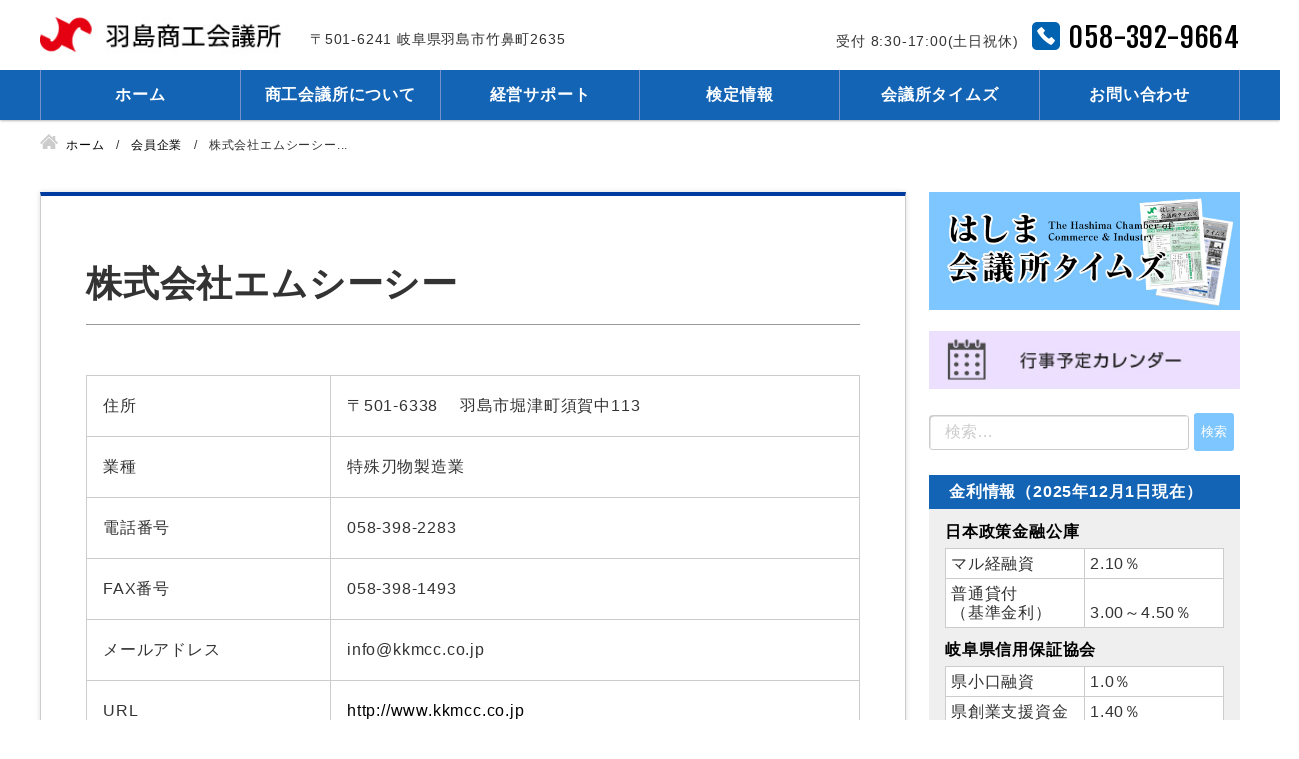

--- FILE ---
content_type: text/html; charset=UTF-8
request_url: https://hashima-cci.or.jp/useful/%E6%A0%AA%E5%BC%8F%E4%BC%9A%E7%A4%BE%E3%82%A8%E3%83%A0%E3%82%B7%E3%83%BC%E3%82%B7%E3%83%BC/
body_size: 12509
content:
<!DOCTYPE html>
<html lang="ja">
<head>


<!-- Global site tag (gtag.js) - Google Analytics -->
<script async src="https://www.googletagmanager.com/gtag/js?id=G-JQLP3W0FS6"></script>
<script>
  window.dataLayer = window.dataLayer || [];
  function gtag(){dataLayer.push(arguments);}
  gtag('js', new Date());

  gtag('config', 'G-JQLP3W0FS6');
</script><meta charset="utf-8">
<meta name="viewport" content="width=device-width, initial-scale=1.0">
<meta name="format-detection" content="telephone=no">
<title>株式会社エムシーシー  | 羽島商工会議所</title>


<meta name="description" content="羽島商工会議所は「地域経済の発展」を目的として、
法律に基づいた形で運営されています">
<meta name="keywords" content="">
<meta name="thumbnail" content="">
<meta property="og:url" content="https://hashima-cci.or.jp/useful/%E6%A0%AA%E5%BC%8F%E4%BC%9A%E7%A4%BE%E3%82%A8%E3%83%A0%E3%82%B7%E3%83%BC%E3%82%B7%E3%83%BC/">
<meta property="og:type" content="article">
<meta property="og:title" content="株式会社エムシーシー">
<meta property="og:description" content="羽島商工会議所は「地域経済の発展」を目的として、
法律に基づいた形で運営されています">
<meta property="og:site_name" content="羽島商工会議所">
<meta property="og:image" content="">
<meta property="fb:app_id" content="">
<meta property="fb:admins" content="">
<meta name="twitter:card" content="summary_large_image">
<meta name="twitter:site" content="@">
<link rel="canonical" href="https://hashima-cci.or.jp/useful/%e6%a0%aa%e5%bc%8f%e4%bc%9a%e7%a4%be%e3%82%a8%e3%83%a0%e3%82%b7%e3%83%bc%e3%82%b7%e3%83%bc/">


		<!-- All in One SEO 4.9.3 - aioseo.com -->
	<meta name="robots" content="max-image-preview:large" />
	<meta name="author" content="hashima"/>
	<link rel="canonical" href="https://hashima-cci.or.jp/useful/%e6%a0%aa%e5%bc%8f%e4%bc%9a%e7%a4%be%e3%82%a8%e3%83%a0%e3%82%b7%e3%83%bc%e3%82%b7%e3%83%bc/" />
	<meta name="generator" content="All in One SEO (AIOSEO) 4.9.3" />
		<meta property="og:locale" content="ja_JP" />
		<meta property="og:site_name" content="羽島商工会議所 |" />
		<meta property="og:type" content="article" />
		<meta property="og:title" content="株式会社エムシーシー | 羽島商工会議所" />
		<meta property="og:url" content="https://hashima-cci.or.jp/useful/%e6%a0%aa%e5%bc%8f%e4%bc%9a%e7%a4%be%e3%82%a8%e3%83%a0%e3%82%b7%e3%83%bc%e3%82%b7%e3%83%bc/" />
		<meta property="article:published_time" content="2021-12-09T05:34:02+00:00" />
		<meta property="article:modified_time" content="2021-12-09T05:34:02+00:00" />
		<meta name="twitter:card" content="summary" />
		<meta name="twitter:title" content="株式会社エムシーシー | 羽島商工会議所" />
		<script type="application/ld+json" class="aioseo-schema">
			{"@context":"https:\/\/schema.org","@graph":[{"@type":"BreadcrumbList","@id":"https:\/\/hashima-cci.or.jp\/useful\/%e6%a0%aa%e5%bc%8f%e4%bc%9a%e7%a4%be%e3%82%a8%e3%83%a0%e3%82%b7%e3%83%bc%e3%82%b7%e3%83%bc\/#breadcrumblist","itemListElement":[{"@type":"ListItem","@id":"https:\/\/hashima-cci.or.jp#listItem","position":1,"name":"\u30db\u30fc\u30e0","item":"https:\/\/hashima-cci.or.jp","nextItem":{"@type":"ListItem","@id":"https:\/\/hashima-cci.or.jp\/useful\/#listItem","name":"\u4f1a\u54e1\u4f01\u696d"}},{"@type":"ListItem","@id":"https:\/\/hashima-cci.or.jp\/useful\/#listItem","position":2,"name":"\u4f1a\u54e1\u4f01\u696d","item":"https:\/\/hashima-cci.or.jp\/useful\/","nextItem":{"@type":"ListItem","@id":"https:\/\/hashima-cci.or.jp\/useful-cate\/ippannkougyoubukai\/#listItem","name":"\u4e00\u822c\u5de5\u696d\u90e8\u4f1a"},"previousItem":{"@type":"ListItem","@id":"https:\/\/hashima-cci.or.jp#listItem","name":"\u30db\u30fc\u30e0"}},{"@type":"ListItem","@id":"https:\/\/hashima-cci.or.jp\/useful-cate\/ippannkougyoubukai\/#listItem","position":3,"name":"\u4e00\u822c\u5de5\u696d\u90e8\u4f1a","item":"https:\/\/hashima-cci.or.jp\/useful-cate\/ippannkougyoubukai\/","nextItem":{"@type":"ListItem","@id":"https:\/\/hashima-cci.or.jp\/useful\/%e6%a0%aa%e5%bc%8f%e4%bc%9a%e7%a4%be%e3%82%a8%e3%83%a0%e3%82%b7%e3%83%bc%e3%82%b7%e3%83%bc\/#listItem","name":"\u682a\u5f0f\u4f1a\u793e\u30a8\u30e0\u30b7\u30fc\u30b7\u30fc"},"previousItem":{"@type":"ListItem","@id":"https:\/\/hashima-cci.or.jp\/useful\/#listItem","name":"\u4f1a\u54e1\u4f01\u696d"}},{"@type":"ListItem","@id":"https:\/\/hashima-cci.or.jp\/useful\/%e6%a0%aa%e5%bc%8f%e4%bc%9a%e7%a4%be%e3%82%a8%e3%83%a0%e3%82%b7%e3%83%bc%e3%82%b7%e3%83%bc\/#listItem","position":4,"name":"\u682a\u5f0f\u4f1a\u793e\u30a8\u30e0\u30b7\u30fc\u30b7\u30fc","previousItem":{"@type":"ListItem","@id":"https:\/\/hashima-cci.or.jp\/useful-cate\/ippannkougyoubukai\/#listItem","name":"\u4e00\u822c\u5de5\u696d\u90e8\u4f1a"}}]},{"@type":"Organization","@id":"https:\/\/hashima-cci.or.jp\/#organization","name":"\u7fbd\u5cf6\u5546\u5de5\u4f1a\u8b70\u6240","url":"https:\/\/hashima-cci.or.jp\/"},{"@type":"Person","@id":"https:\/\/hashima-cci.or.jp\/author\/hashima\/#author","url":"https:\/\/hashima-cci.or.jp\/author\/hashima\/","name":"hashima","image":{"@type":"ImageObject","@id":"https:\/\/hashima-cci.or.jp\/useful\/%e6%a0%aa%e5%bc%8f%e4%bc%9a%e7%a4%be%e3%82%a8%e3%83%a0%e3%82%b7%e3%83%bc%e3%82%b7%e3%83%bc\/#authorImage","url":"https:\/\/secure.gravatar.com\/avatar\/d4ecec281a70c3593185950ac02bd56b2a8a3b716daa33da1cff7b5b4dba30b5?s=96&d=mm&r=g","width":96,"height":96,"caption":"hashima"}},{"@type":"WebPage","@id":"https:\/\/hashima-cci.or.jp\/useful\/%e6%a0%aa%e5%bc%8f%e4%bc%9a%e7%a4%be%e3%82%a8%e3%83%a0%e3%82%b7%e3%83%bc%e3%82%b7%e3%83%bc\/#webpage","url":"https:\/\/hashima-cci.or.jp\/useful\/%e6%a0%aa%e5%bc%8f%e4%bc%9a%e7%a4%be%e3%82%a8%e3%83%a0%e3%82%b7%e3%83%bc%e3%82%b7%e3%83%bc\/","name":"\u682a\u5f0f\u4f1a\u793e\u30a8\u30e0\u30b7\u30fc\u30b7\u30fc | \u7fbd\u5cf6\u5546\u5de5\u4f1a\u8b70\u6240","inLanguage":"ja","isPartOf":{"@id":"https:\/\/hashima-cci.or.jp\/#website"},"breadcrumb":{"@id":"https:\/\/hashima-cci.or.jp\/useful\/%e6%a0%aa%e5%bc%8f%e4%bc%9a%e7%a4%be%e3%82%a8%e3%83%a0%e3%82%b7%e3%83%bc%e3%82%b7%e3%83%bc\/#breadcrumblist"},"author":{"@id":"https:\/\/hashima-cci.or.jp\/author\/hashima\/#author"},"creator":{"@id":"https:\/\/hashima-cci.or.jp\/author\/hashima\/#author"},"datePublished":"2021-12-09T14:34:02+09:00","dateModified":"2021-12-09T14:34:02+09:00"},{"@type":"WebSite","@id":"https:\/\/hashima-cci.or.jp\/#website","url":"https:\/\/hashima-cci.or.jp\/","name":"\u7fbd\u5cf6\u5546\u5de5\u4f1a\u8b70\u6240","inLanguage":"ja","publisher":{"@id":"https:\/\/hashima-cci.or.jp\/#organization"}}]}
		</script>
		<!-- All in One SEO -->

		<!-- This site uses the Google Analytics by MonsterInsights plugin v9.11.1 - Using Analytics tracking - https://www.monsterinsights.com/ -->
		<!-- Note: MonsterInsights is not currently configured on this site. The site owner needs to authenticate with Google Analytics in the MonsterInsights settings panel. -->
					<!-- No tracking code set -->
				<!-- / Google Analytics by MonsterInsights -->
		<style id='wp-img-auto-sizes-contain-inline-css' type='text/css'>
img:is([sizes=auto i],[sizes^="auto," i]){contain-intrinsic-size:3000px 1500px}
/*# sourceURL=wp-img-auto-sizes-contain-inline-css */
</style>
<style id='wp-block-library-inline-css' type='text/css'>
:root{--wp-block-synced-color:#7a00df;--wp-block-synced-color--rgb:122,0,223;--wp-bound-block-color:var(--wp-block-synced-color);--wp-editor-canvas-background:#ddd;--wp-admin-theme-color:#007cba;--wp-admin-theme-color--rgb:0,124,186;--wp-admin-theme-color-darker-10:#006ba1;--wp-admin-theme-color-darker-10--rgb:0,107,160.5;--wp-admin-theme-color-darker-20:#005a87;--wp-admin-theme-color-darker-20--rgb:0,90,135;--wp-admin-border-width-focus:2px}@media (min-resolution:192dpi){:root{--wp-admin-border-width-focus:1.5px}}.wp-element-button{cursor:pointer}:root .has-very-light-gray-background-color{background-color:#eee}:root .has-very-dark-gray-background-color{background-color:#313131}:root .has-very-light-gray-color{color:#eee}:root .has-very-dark-gray-color{color:#313131}:root .has-vivid-green-cyan-to-vivid-cyan-blue-gradient-background{background:linear-gradient(135deg,#00d084,#0693e3)}:root .has-purple-crush-gradient-background{background:linear-gradient(135deg,#34e2e4,#4721fb 50%,#ab1dfe)}:root .has-hazy-dawn-gradient-background{background:linear-gradient(135deg,#faaca8,#dad0ec)}:root .has-subdued-olive-gradient-background{background:linear-gradient(135deg,#fafae1,#67a671)}:root .has-atomic-cream-gradient-background{background:linear-gradient(135deg,#fdd79a,#004a59)}:root .has-nightshade-gradient-background{background:linear-gradient(135deg,#330968,#31cdcf)}:root .has-midnight-gradient-background{background:linear-gradient(135deg,#020381,#2874fc)}:root{--wp--preset--font-size--normal:16px;--wp--preset--font-size--huge:42px}.has-regular-font-size{font-size:1em}.has-larger-font-size{font-size:2.625em}.has-normal-font-size{font-size:var(--wp--preset--font-size--normal)}.has-huge-font-size{font-size:var(--wp--preset--font-size--huge)}.has-text-align-center{text-align:center}.has-text-align-left{text-align:left}.has-text-align-right{text-align:right}.has-fit-text{white-space:nowrap!important}#end-resizable-editor-section{display:none}.aligncenter{clear:both}.items-justified-left{justify-content:flex-start}.items-justified-center{justify-content:center}.items-justified-right{justify-content:flex-end}.items-justified-space-between{justify-content:space-between}.screen-reader-text{border:0;clip-path:inset(50%);height:1px;margin:-1px;overflow:hidden;padding:0;position:absolute;width:1px;word-wrap:normal!important}.screen-reader-text:focus{background-color:#ddd;clip-path:none;color:#444;display:block;font-size:1em;height:auto;left:5px;line-height:normal;padding:15px 23px 14px;text-decoration:none;top:5px;width:auto;z-index:100000}html :where(.has-border-color){border-style:solid}html :where([style*=border-top-color]){border-top-style:solid}html :where([style*=border-right-color]){border-right-style:solid}html :where([style*=border-bottom-color]){border-bottom-style:solid}html :where([style*=border-left-color]){border-left-style:solid}html :where([style*=border-width]){border-style:solid}html :where([style*=border-top-width]){border-top-style:solid}html :where([style*=border-right-width]){border-right-style:solid}html :where([style*=border-bottom-width]){border-bottom-style:solid}html :where([style*=border-left-width]){border-left-style:solid}html :where(img[class*=wp-image-]){height:auto;max-width:100%}:where(figure){margin:0 0 1em}html :where(.is-position-sticky){--wp-admin--admin-bar--position-offset:var(--wp-admin--admin-bar--height,0px)}@media screen and (max-width:600px){html :where(.is-position-sticky){--wp-admin--admin-bar--position-offset:0px}}

/*# sourceURL=wp-block-library-inline-css */
</style><style id='global-styles-inline-css' type='text/css'>
:root{--wp--preset--aspect-ratio--square: 1;--wp--preset--aspect-ratio--4-3: 4/3;--wp--preset--aspect-ratio--3-4: 3/4;--wp--preset--aspect-ratio--3-2: 3/2;--wp--preset--aspect-ratio--2-3: 2/3;--wp--preset--aspect-ratio--16-9: 16/9;--wp--preset--aspect-ratio--9-16: 9/16;--wp--preset--color--black: #000000;--wp--preset--color--cyan-bluish-gray: #abb8c3;--wp--preset--color--white: #ffffff;--wp--preset--color--pale-pink: #f78da7;--wp--preset--color--vivid-red: #cf2e2e;--wp--preset--color--luminous-vivid-orange: #ff6900;--wp--preset--color--luminous-vivid-amber: #fcb900;--wp--preset--color--light-green-cyan: #7bdcb5;--wp--preset--color--vivid-green-cyan: #00d084;--wp--preset--color--pale-cyan-blue: #8ed1fc;--wp--preset--color--vivid-cyan-blue: #0693e3;--wp--preset--color--vivid-purple: #9b51e0;--wp--preset--gradient--vivid-cyan-blue-to-vivid-purple: linear-gradient(135deg,rgb(6,147,227) 0%,rgb(155,81,224) 100%);--wp--preset--gradient--light-green-cyan-to-vivid-green-cyan: linear-gradient(135deg,rgb(122,220,180) 0%,rgb(0,208,130) 100%);--wp--preset--gradient--luminous-vivid-amber-to-luminous-vivid-orange: linear-gradient(135deg,rgb(252,185,0) 0%,rgb(255,105,0) 100%);--wp--preset--gradient--luminous-vivid-orange-to-vivid-red: linear-gradient(135deg,rgb(255,105,0) 0%,rgb(207,46,46) 100%);--wp--preset--gradient--very-light-gray-to-cyan-bluish-gray: linear-gradient(135deg,rgb(238,238,238) 0%,rgb(169,184,195) 100%);--wp--preset--gradient--cool-to-warm-spectrum: linear-gradient(135deg,rgb(74,234,220) 0%,rgb(151,120,209) 20%,rgb(207,42,186) 40%,rgb(238,44,130) 60%,rgb(251,105,98) 80%,rgb(254,248,76) 100%);--wp--preset--gradient--blush-light-purple: linear-gradient(135deg,rgb(255,206,236) 0%,rgb(152,150,240) 100%);--wp--preset--gradient--blush-bordeaux: linear-gradient(135deg,rgb(254,205,165) 0%,rgb(254,45,45) 50%,rgb(107,0,62) 100%);--wp--preset--gradient--luminous-dusk: linear-gradient(135deg,rgb(255,203,112) 0%,rgb(199,81,192) 50%,rgb(65,88,208) 100%);--wp--preset--gradient--pale-ocean: linear-gradient(135deg,rgb(255,245,203) 0%,rgb(182,227,212) 50%,rgb(51,167,181) 100%);--wp--preset--gradient--electric-grass: linear-gradient(135deg,rgb(202,248,128) 0%,rgb(113,206,126) 100%);--wp--preset--gradient--midnight: linear-gradient(135deg,rgb(2,3,129) 0%,rgb(40,116,252) 100%);--wp--preset--font-size--small: 13px;--wp--preset--font-size--medium: 20px;--wp--preset--font-size--large: 36px;--wp--preset--font-size--x-large: 42px;--wp--preset--spacing--20: 0.44rem;--wp--preset--spacing--30: 0.67rem;--wp--preset--spacing--40: 1rem;--wp--preset--spacing--50: 1.5rem;--wp--preset--spacing--60: 2.25rem;--wp--preset--spacing--70: 3.38rem;--wp--preset--spacing--80: 5.06rem;--wp--preset--shadow--natural: 6px 6px 9px rgba(0, 0, 0, 0.2);--wp--preset--shadow--deep: 12px 12px 50px rgba(0, 0, 0, 0.4);--wp--preset--shadow--sharp: 6px 6px 0px rgba(0, 0, 0, 0.2);--wp--preset--shadow--outlined: 6px 6px 0px -3px rgb(255, 255, 255), 6px 6px rgb(0, 0, 0);--wp--preset--shadow--crisp: 6px 6px 0px rgb(0, 0, 0);}:where(.is-layout-flex){gap: 0.5em;}:where(.is-layout-grid){gap: 0.5em;}body .is-layout-flex{display: flex;}.is-layout-flex{flex-wrap: wrap;align-items: center;}.is-layout-flex > :is(*, div){margin: 0;}body .is-layout-grid{display: grid;}.is-layout-grid > :is(*, div){margin: 0;}:where(.wp-block-columns.is-layout-flex){gap: 2em;}:where(.wp-block-columns.is-layout-grid){gap: 2em;}:where(.wp-block-post-template.is-layout-flex){gap: 1.25em;}:where(.wp-block-post-template.is-layout-grid){gap: 1.25em;}.has-black-color{color: var(--wp--preset--color--black) !important;}.has-cyan-bluish-gray-color{color: var(--wp--preset--color--cyan-bluish-gray) !important;}.has-white-color{color: var(--wp--preset--color--white) !important;}.has-pale-pink-color{color: var(--wp--preset--color--pale-pink) !important;}.has-vivid-red-color{color: var(--wp--preset--color--vivid-red) !important;}.has-luminous-vivid-orange-color{color: var(--wp--preset--color--luminous-vivid-orange) !important;}.has-luminous-vivid-amber-color{color: var(--wp--preset--color--luminous-vivid-amber) !important;}.has-light-green-cyan-color{color: var(--wp--preset--color--light-green-cyan) !important;}.has-vivid-green-cyan-color{color: var(--wp--preset--color--vivid-green-cyan) !important;}.has-pale-cyan-blue-color{color: var(--wp--preset--color--pale-cyan-blue) !important;}.has-vivid-cyan-blue-color{color: var(--wp--preset--color--vivid-cyan-blue) !important;}.has-vivid-purple-color{color: var(--wp--preset--color--vivid-purple) !important;}.has-black-background-color{background-color: var(--wp--preset--color--black) !important;}.has-cyan-bluish-gray-background-color{background-color: var(--wp--preset--color--cyan-bluish-gray) !important;}.has-white-background-color{background-color: var(--wp--preset--color--white) !important;}.has-pale-pink-background-color{background-color: var(--wp--preset--color--pale-pink) !important;}.has-vivid-red-background-color{background-color: var(--wp--preset--color--vivid-red) !important;}.has-luminous-vivid-orange-background-color{background-color: var(--wp--preset--color--luminous-vivid-orange) !important;}.has-luminous-vivid-amber-background-color{background-color: var(--wp--preset--color--luminous-vivid-amber) !important;}.has-light-green-cyan-background-color{background-color: var(--wp--preset--color--light-green-cyan) !important;}.has-vivid-green-cyan-background-color{background-color: var(--wp--preset--color--vivid-green-cyan) !important;}.has-pale-cyan-blue-background-color{background-color: var(--wp--preset--color--pale-cyan-blue) !important;}.has-vivid-cyan-blue-background-color{background-color: var(--wp--preset--color--vivid-cyan-blue) !important;}.has-vivid-purple-background-color{background-color: var(--wp--preset--color--vivid-purple) !important;}.has-black-border-color{border-color: var(--wp--preset--color--black) !important;}.has-cyan-bluish-gray-border-color{border-color: var(--wp--preset--color--cyan-bluish-gray) !important;}.has-white-border-color{border-color: var(--wp--preset--color--white) !important;}.has-pale-pink-border-color{border-color: var(--wp--preset--color--pale-pink) !important;}.has-vivid-red-border-color{border-color: var(--wp--preset--color--vivid-red) !important;}.has-luminous-vivid-orange-border-color{border-color: var(--wp--preset--color--luminous-vivid-orange) !important;}.has-luminous-vivid-amber-border-color{border-color: var(--wp--preset--color--luminous-vivid-amber) !important;}.has-light-green-cyan-border-color{border-color: var(--wp--preset--color--light-green-cyan) !important;}.has-vivid-green-cyan-border-color{border-color: var(--wp--preset--color--vivid-green-cyan) !important;}.has-pale-cyan-blue-border-color{border-color: var(--wp--preset--color--pale-cyan-blue) !important;}.has-vivid-cyan-blue-border-color{border-color: var(--wp--preset--color--vivid-cyan-blue) !important;}.has-vivid-purple-border-color{border-color: var(--wp--preset--color--vivid-purple) !important;}.has-vivid-cyan-blue-to-vivid-purple-gradient-background{background: var(--wp--preset--gradient--vivid-cyan-blue-to-vivid-purple) !important;}.has-light-green-cyan-to-vivid-green-cyan-gradient-background{background: var(--wp--preset--gradient--light-green-cyan-to-vivid-green-cyan) !important;}.has-luminous-vivid-amber-to-luminous-vivid-orange-gradient-background{background: var(--wp--preset--gradient--luminous-vivid-amber-to-luminous-vivid-orange) !important;}.has-luminous-vivid-orange-to-vivid-red-gradient-background{background: var(--wp--preset--gradient--luminous-vivid-orange-to-vivid-red) !important;}.has-very-light-gray-to-cyan-bluish-gray-gradient-background{background: var(--wp--preset--gradient--very-light-gray-to-cyan-bluish-gray) !important;}.has-cool-to-warm-spectrum-gradient-background{background: var(--wp--preset--gradient--cool-to-warm-spectrum) !important;}.has-blush-light-purple-gradient-background{background: var(--wp--preset--gradient--blush-light-purple) !important;}.has-blush-bordeaux-gradient-background{background: var(--wp--preset--gradient--blush-bordeaux) !important;}.has-luminous-dusk-gradient-background{background: var(--wp--preset--gradient--luminous-dusk) !important;}.has-pale-ocean-gradient-background{background: var(--wp--preset--gradient--pale-ocean) !important;}.has-electric-grass-gradient-background{background: var(--wp--preset--gradient--electric-grass) !important;}.has-midnight-gradient-background{background: var(--wp--preset--gradient--midnight) !important;}.has-small-font-size{font-size: var(--wp--preset--font-size--small) !important;}.has-medium-font-size{font-size: var(--wp--preset--font-size--medium) !important;}.has-large-font-size{font-size: var(--wp--preset--font-size--large) !important;}.has-x-large-font-size{font-size: var(--wp--preset--font-size--x-large) !important;}
/*# sourceURL=global-styles-inline-css */
</style>

<style id='classic-theme-styles-inline-css' type='text/css'>
/*! This file is auto-generated */
.wp-block-button__link{color:#fff;background-color:#32373c;border-radius:9999px;box-shadow:none;text-decoration:none;padding:calc(.667em + 2px) calc(1.333em + 2px);font-size:1.125em}.wp-block-file__button{background:#32373c;color:#fff;text-decoration:none}
/*# sourceURL=/wp-includes/css/classic-themes.min.css */
</style>
<link rel='stylesheet' id='dashicons-css' href='https://hashima-cci.or.jp/wp-includes/css/dashicons.min.css' type='text/css' media='all'>
<link rel='stylesheet' id='admin-bar-css' href='https://hashima-cci.or.jp/wp-includes/css/admin-bar.min.css' type='text/css' media='all'>
<style id='admin-bar-inline-css' type='text/css'>

    .canvasjs-chart-credit{
        display: none !important;
    }
    #vtrtsFreeChart canvas {
    border-radius: 6px;
}

.vtrts-free-adminbar-weekly-title {
    font-weight: bold;
    font-size: 14px;
    color: #fff;
    margin-bottom: 6px;
}

        #wpadminbar #wp-admin-bar-vtrts_free_top_button .ab-icon:before {
            content: "\f185";
            color: #1DAE22;
            top: 3px;
        }
    #wp-admin-bar-vtrts_pro_top_button .ab-item {
        min-width: 180px;
    }
    .vtrts-free-adminbar-dropdown {
        min-width: 420px ;
        padding: 18px 18px 12px 18px;
        background: #23282d;
        color: #fff;
        border-radius: 8px;
        box-shadow: 0 4px 24px rgba(0,0,0,0.15);
        margin-top: 10px;
    }
    .vtrts-free-adminbar-grid {
        display: grid;
        grid-template-columns: 1fr 1fr;
        gap: 18px 18px; /* row-gap column-gap */
        margin-bottom: 18px;
    }
    .vtrts-free-adminbar-card {
        background: #2c3338;
        border-radius: 8px;
        padding: 18px 18px 12px 18px;
        box-shadow: 0 2px 8px rgba(0,0,0,0.07);
        display: flex;
        flex-direction: column;
        align-items: flex-start;
    }
    /* Extra margin for the right column */
    .vtrts-free-adminbar-card:nth-child(2),
    .vtrts-free-adminbar-card:nth-child(4) {
        margin-left: 10px !important;
        padding-left: 10px !important;
                padding-top: 6px !important;

        margin-right: 10px !important;
        padding-right : 10px !important;
        margin-top: 10px !important;
    }
    .vtrts-free-adminbar-card:nth-child(1),
    .vtrts-free-adminbar-card:nth-child(3) {
        margin-left: 10px !important;
        padding-left: 10px !important;
                padding-top: 6px !important;

        margin-top: 10px !important;
                padding-right : 10px !important;

    }
    /* Extra margin for the bottom row */
    .vtrts-free-adminbar-card:nth-child(3),
    .vtrts-free-adminbar-card:nth-child(4) {
        margin-top: 6px !important;
        padding-top: 6px !important;
        margin-top: 10px !important;
    }
    .vtrts-free-adminbar-card-title {
        font-size: 14px;
        font-weight: 800;
        margin-bottom: 6px;
        color: #fff;
    }
    .vtrts-free-adminbar-card-value {
        font-size: 22px;
        font-weight: bold;
        color: #1DAE22;
        margin-bottom: 4px;
    }
    .vtrts-free-adminbar-card-sub {
        font-size: 12px;
        color: #aaa;
    }
    .vtrts-free-adminbar-btn-wrap {
        text-align: center;
        margin-top: 8px;
    }

    #wp-admin-bar-vtrts_free_top_button .ab-item{
    min-width: 80px !important;
        padding: 0px !important;
    .vtrts-free-adminbar-btn {
        display: inline-block;
        background: #1DAE22;
        color: #fff !important;
        font-weight: bold;
        padding: 8px 28px;
        border-radius: 6px;
        text-decoration: none;
        font-size: 15px;
        transition: background 0.2s;
        margin-top: 8px;
    }
    .vtrts-free-adminbar-btn:hover {
        background: #15991b;
        color: #fff !important;
    }

    .vtrts-free-adminbar-dropdown-wrap { min-width: 0; padding: 0; }
    #wpadminbar #wp-admin-bar-vtrts_free_top_button .vtrts-free-adminbar-dropdown { display: none; position: absolute; left: 0; top: 100%; z-index: 99999; }
    #wpadminbar #wp-admin-bar-vtrts_free_top_button:hover .vtrts-free-adminbar-dropdown { display: block; }
    
        .ab-empty-item #wp-admin-bar-vtrts_free_top_button-default .ab-empty-item{
    height:0px !important;
    padding :0px !important;
     }
            #wpadminbar .quicklinks .ab-empty-item{
        padding:0px !important;
    }
    .vtrts-free-adminbar-dropdown {
    min-width: 420px;
    padding: 18px 18px 12px 18px;
    background: #23282d;
    color: #fff;
    border-radius: 12px; /* more rounded */
    box-shadow: 0 8px 32px rgba(0,0,0,0.25); /* deeper shadow */
    margin-top: 10px;
}

.vtrts-free-adminbar-btn-wrap {
    text-align: center;
    margin-top: 18px; /* more space above */
}

.vtrts-free-adminbar-btn {
    display: inline-block;
    background: #1DAE22;
    color: #fff !important;
    font-weight: bold;
    padding: 5px 22px;
    border-radius: 8px;
    text-decoration: none;
    font-size: 17px;
    transition: background 0.2s, box-shadow 0.2s;
    margin-top: 8px;
    box-shadow: 0 2px 8px rgba(29,174,34,0.15);
    text-align: center;
    line-height: 1.6;
    
}
.vtrts-free-adminbar-btn:hover {
    background: #15991b;
    color: #fff !important;
    box-shadow: 0 4px 16px rgba(29,174,34,0.25);
}
    


/*# sourceURL=admin-bar-inline-css */
</style>
<link rel='stylesheet' id='style-css' href='https://hashima-cci.or.jp/wp-content/themes/amnk/style.css?202412101424' type='text/css' media='all'>
<script type="text/javascript" id="ahc_front_js-js-extra">
/* <![CDATA[ */
var ahc_ajax_front = {"ajax_url":"https://hashima-cci.or.jp/wp-admin/admin-ajax.php","plugin_url":"https://hashima-cci.or.jp/wp-content/plugins/visitors-traffic-real-time-statistics/","page_id":"1982","page_title":"\u682a\u5f0f\u4f1a\u793e\u30a8\u30e0\u30b7\u30fc\u30b7\u30fc","post_type":"useful"};
//# sourceURL=ahc_front_js-js-extra
/* ]]> */
</script>
<script type="text/javascript" src="https://hashima-cci.or.jp/wp-content/plugins/visitors-traffic-real-time-statistics/js/front.js" id="ahc_front_js-js"></script>
<script type="text/javascript" src="https://hashima-cci.or.jp/wp-includes/js/jquery/jquery.min.js?ver=3.7.1" id="jquery-core-js"></script>
<script type="text/javascript">
	window._se_plugin_version = '8.1.9';
</script>
                <script>
                    var ajaxUrl = 'https://hashima-cci.or.jp/wp-admin/admin-ajax.php';
                </script>
        <link rel="icon" href="https://hashima-cci.or.jp/wp-content/uploads/cropped-logo-32x32.jpg" sizes="32x32" />
<link rel="icon" href="https://hashima-cci.or.jp/wp-content/uploads/cropped-logo-192x192.jpg" sizes="192x192" />
<link rel="apple-touch-icon" href="https://hashima-cci.or.jp/wp-content/uploads/cropped-logo-180x180.jpg" />
<meta name="msapplication-TileImage" content="https://hashima-cci.or.jp/wp-content/uploads/cropped-logo-270x270.jpg" />
<script type="application/ld+json">
{
  "@context": "http://schema.org",
  "@type": "Organization",
  "name": "羽島商工会議所",
  "url": "https://hashima-cci.or.jp",
  "logo": "https://hashima-cci.or.jp/wp-content/uploads/logo.jpg",
  "contactPoint": {
    "@type": "ContactPoint",
    "telephone": "+81-058-392-9664",
    "faxNumber": "+81-058-392-6708",
    "contactType": "customer support",
    "areaServed": "JP",
    "availableLanguage": "Japanese"
    },
  "location": {
    "@type": "Place",
    "name": "羽島商工会議所",
    "address": {
      "@type": "PostalAddress",
      "addressCountry": "JP",
      "postalCode": "501-6241",
      "addressRegion": " 岐阜県",
      "addressLocality": "羽島市",
      "streetAddress": "竹鼻町2635 "
      }
    }
}
</script>
	
<PageMap>
	<DataObject type="thumbnail">
		<Attribute name="src" value=""/>
		<Attribute name="width" value="100"/>
		<Attribute name="height" value="130"/>
	</DataObject>
</PageMap>
<meta name="thumbnail" content="" />
<link href="https://fonts.googleapis.com/css2?family=Fjalla+One&display=swap" rel="stylesheet">
<link rel="stylesheet" href="https://use.fontawesome.com/releases/v5.13.0/css/all.css" integrity="sha384-Bfad6CLCknfcloXFOyFnlgtENryhrpZCe29RTifKEixXQZ38WheV+i/6YWSzkz3V" crossorigin="anonymous">  
<link rel="stylesheet" type="text/css" media="print" href="https://amano-web.com/shoukoukaigisyo/wp-content/themes/amnk/print.css"> 

</head>

	
<body id="top"  class='useful'>




<header id="js-header" class="header fullWidth no_print">
	<div id="js-nav-drawer" class="nav-drawer">
		<div class="contents">
			<div class="inner-header">
				<div class="wrap-logo">
					<a class="logo" href="https://hashima-cci.or.jp">
						<img src="https://hashima-cci.or.jp/wp-content/uploads/logo.jpg" alt="羽島商工会議所">
					</a>

					<div class="head-header">
					〒501-6241 岐阜県羽島市竹鼻町2635
					</div>
				</div>

				<div class="wrap-tel-header">
					<p>受付 8:30-17:00(土日祝休)</p>
					<a class="tel attrIconLeft" href="tel:0583929664">
						058-392-9664					</a>
				</div>

			</div>
		</div>

		<div class="no_print">
			<ul class="list-sp-menu">
				<li>
					<a class="sp-menu sp-header-tel" href="tel:0583929664">
						<span>電話する</span>
					</a>
				</li>
				<li>
					<a class="sp-menu sp-header-contact" href="https://hashima-cci.or.jp/contact">
						<span>問合せ</span>
					</a>
				</li>
				<li>
					<a class="sp-menu sp-header-access" href="https://hashima-cci.or.jp/about/#accessmap">
						<span>アクセス</span>
					</a>
				</li>
			</ul>

			<input id="nav-input" class="nav-unshown" type="checkbox">
			<label id="nav-open" class="nav-open" for="nav-input">
				<span></span>
				<span></span>
				<span></span>
			</label>
			<label id="nav-close" class="nav-unshown" for="nav-input"></label>
			<div id="nav-content" class="">
				<nav class="nav fullWidth">
					<div class="contents">
<ul class="global-nav"><li id="menu-item-319" class="menu-item menu-item-type-custom menu-item-object-custom menu-item-home"><a href="http://hashima-cci.or.jp/">ホーム</a></li>
<li id="menu-item-88" class="menu-item menu-item-type-post_type menu-item-object-page"><a href="https://hashima-cci.or.jp/about/">商工会議所について</a></li>
<li id="menu-item-631" class="menu-item menu-item-type-post_type menu-item-object-page menu-item-has-children"><a href="https://hashima-cci.or.jp/management-support/">経営サポート</a>
<ul class="sub-menu">
	<li id="menu-item-666" class="menu-item menu-item-type-post_type menu-item-object-page"><a href="https://hashima-cci.or.jp/management-consultation/">経営相談</a></li>
	<li id="menu-item-664" class="menu-item menu-item-type-post_type menu-item-object-page"><a href="https://hashima-cci.or.jp/expert-bank-system/">エキスパートバンク制度</a></li>
	<li id="menu-item-663" class="menu-item menu-item-type-post_type menu-item-object-page"><a href="https://hashima-cci.or.jp/receipt-guidance/">記帳指導</a></li>
	<li id="menu-item-665" class="menu-item menu-item-type-post_type menu-item-object-page"><a href="https://hashima-cci.or.jp/loan-system/">融資制度</a></li>
	<li id="menu-item-684" class="menu-item menu-item-type-post_type menu-item-object-page"><a href="https://hashima-cci.or.jp/mutual-aid-system/">各種共済制度</a></li>
	<li id="menu-item-1794" class="menu-item menu-item-type-post_type menu-item-object-page"><a href="https://hashima-cci.or.jp/trade-relationship-proof/">貿易関係証明</a></li>
	<li id="menu-item-2970" class="menu-item menu-item-type-post_type menu-item-object-page"><a href="https://hashima-cci.or.jp/%e9%9b%bb%e5%ad%90%e8%aa%8d%e8%a8%bc%e3%82%b5%e3%83%bc%e3%83%93%e3%82%b9%ef%bc%88%e9%9b%bb%e5%ad%90%e8%a8%bc%e6%98%8e%e6%9b%b8%e7%99%ba%e8%a1%8c%e3%82%b5%e3%83%bc%e3%83%93%e3%82%b9%ef%bc%89/">電子認証サービス（電子証明書発行サービス）</a></li>
	<li id="menu-item-682" class="menu-item menu-item-type-post_type menu-item-object-page"><a href="https://hashima-cci.or.jp/business-expansion/">企業進出</a></li>
	<li id="menu-item-1072" class="menu-item menu-item-type-post_type menu-item-object-page"><a href="https://hashima-cci.or.jp/financial-counseling/">金融相談会</a></li>
	<li id="menu-item-1073" class="menu-item menu-item-type-post_type menu-item-object-page"><a href="https://hashima-cci.or.jp/judicial-scrivener-consultation/">司法書士相談会</a></li>
	<li id="menu-item-758" class="menu-item menu-item-type-custom menu-item-object-custom"><a target="_blank" href="https://hashima-cci.or.jp/info/%e4%bb%a4%e5%92%8c%e5%85%83%e5%b9%b4%e5%ba%a6%e8%a3%9c%e6%ad%a3%e4%ba%88%e7%ae%97%e3%83%bb%e4%bb%a4%e5%92%8c3%e5%b9%b4%e5%ba%a6%e8%a3%9c%e6%ad%a3%e4%ba%88%e7%ae%97%e3%80%80%e5%b0%8f%e8%a6%8f-2/">小規模事業持続化補助金関係</a></li>
	<li id="menu-item-711" class="menu-item menu-item-type-custom menu-item-object-custom"><a target="_blank" href="https://www.nta.go.jp/taxes/shiraberu/zeimokubetsu/shohi/keigenzeiritsu/index.htm">消費税インボイス制度のお知らせ</a></li>
</ul>
</li>
<li id="menu-item-633" class="menu-item menu-item-type-post_type menu-item-object-page"><a href="https://hashima-cci.or.jp/test-information/">検定情報</a></li>
<li id="menu-item-634" class="menu-item menu-item-type-custom menu-item-object-custom"><a href="http://hashima-cci.or.jp/cate/hashimatimes/">会議所タイムズ</a></li>
<li id="menu-item-87" class="menu-item menu-item-type-post_type menu-item-object-page menu-item-has-children"><a href="https://hashima-cci.or.jp/contact/">お問い合わせ</a>
<ul class="sub-menu">
	<li id="menu-item-2123" class="menu-item menu-item-type-post_type menu-item-object-page"><a href="https://hashima-cci.or.jp/kenteicontact/">検定のお問い合わせ</a></li>
</ul>
</li>
</ul>


<ul class="drawer-nav"><li id="menu-item-319" class="menu-item menu-item-type-custom menu-item-object-custom menu-item-home"><a href="http://hashima-cci.or.jp/">ホーム</a></li>
<li id="menu-item-88" class="menu-item menu-item-type-post_type menu-item-object-page"><a href="https://hashima-cci.or.jp/about/">商工会議所について</a></li>
<li id="menu-item-631" class="menu-item menu-item-type-post_type menu-item-object-page menu-item-has-children"><a href="https://hashima-cci.or.jp/management-support/">経営サポート</a>
<ul class="sub-menu">
	<li id="menu-item-666" class="menu-item menu-item-type-post_type menu-item-object-page"><a href="https://hashima-cci.or.jp/management-consultation/">経営相談</a></li>
	<li id="menu-item-664" class="menu-item menu-item-type-post_type menu-item-object-page"><a href="https://hashima-cci.or.jp/expert-bank-system/">エキスパートバンク制度</a></li>
	<li id="menu-item-663" class="menu-item menu-item-type-post_type menu-item-object-page"><a href="https://hashima-cci.or.jp/receipt-guidance/">記帳指導</a></li>
	<li id="menu-item-665" class="menu-item menu-item-type-post_type menu-item-object-page"><a href="https://hashima-cci.or.jp/loan-system/">融資制度</a></li>
	<li id="menu-item-684" class="menu-item menu-item-type-post_type menu-item-object-page"><a href="https://hashima-cci.or.jp/mutual-aid-system/">各種共済制度</a></li>
	<li id="menu-item-1794" class="menu-item menu-item-type-post_type menu-item-object-page"><a href="https://hashima-cci.or.jp/trade-relationship-proof/">貿易関係証明</a></li>
	<li id="menu-item-2970" class="menu-item menu-item-type-post_type menu-item-object-page"><a href="https://hashima-cci.or.jp/%e9%9b%bb%e5%ad%90%e8%aa%8d%e8%a8%bc%e3%82%b5%e3%83%bc%e3%83%93%e3%82%b9%ef%bc%88%e9%9b%bb%e5%ad%90%e8%a8%bc%e6%98%8e%e6%9b%b8%e7%99%ba%e8%a1%8c%e3%82%b5%e3%83%bc%e3%83%93%e3%82%b9%ef%bc%89/">電子認証サービス（電子証明書発行サービス）</a></li>
	<li id="menu-item-682" class="menu-item menu-item-type-post_type menu-item-object-page"><a href="https://hashima-cci.or.jp/business-expansion/">企業進出</a></li>
	<li id="menu-item-1072" class="menu-item menu-item-type-post_type menu-item-object-page"><a href="https://hashima-cci.or.jp/financial-counseling/">金融相談会</a></li>
	<li id="menu-item-1073" class="menu-item menu-item-type-post_type menu-item-object-page"><a href="https://hashima-cci.or.jp/judicial-scrivener-consultation/">司法書士相談会</a></li>
	<li id="menu-item-758" class="menu-item menu-item-type-custom menu-item-object-custom"><a target="_blank" href="https://hashima-cci.or.jp/info/%e4%bb%a4%e5%92%8c%e5%85%83%e5%b9%b4%e5%ba%a6%e8%a3%9c%e6%ad%a3%e4%ba%88%e7%ae%97%e3%83%bb%e4%bb%a4%e5%92%8c3%e5%b9%b4%e5%ba%a6%e8%a3%9c%e6%ad%a3%e4%ba%88%e7%ae%97%e3%80%80%e5%b0%8f%e8%a6%8f-2/">小規模事業持続化補助金関係</a></li>
	<li id="menu-item-711" class="menu-item menu-item-type-custom menu-item-object-custom"><a target="_blank" href="https://www.nta.go.jp/taxes/shiraberu/zeimokubetsu/shohi/keigenzeiritsu/index.htm">消費税インボイス制度のお知らせ</a></li>
</ul>
</li>
<li id="menu-item-633" class="menu-item menu-item-type-post_type menu-item-object-page"><a href="https://hashima-cci.or.jp/test-information/">検定情報</a></li>
<li id="menu-item-634" class="menu-item menu-item-type-custom menu-item-object-custom"><a href="http://hashima-cci.or.jp/cate/hashimatimes/">会議所タイムズ</a></li>
<li id="menu-item-87" class="menu-item menu-item-type-post_type menu-item-object-page menu-item-has-children"><a href="https://hashima-cci.or.jp/contact/">お問い合わせ</a>
<ul class="sub-menu">
	<li id="menu-item-2123" class="menu-item menu-item-type-post_type menu-item-object-page"><a href="https://hashima-cci.or.jp/kenteicontact/">検定のお問い合わせ</a></li>
</ul>
</li>
</ul>




					</div>
				</nav>

				<label class="btn-close" for="nav-input">閉じる</label>
			</div>
		</div>
	</div>
</header>


<div class="wrap">
	<div class="contents tb-contents">
<ol class="breadcrumb" itemscope itemtype="http://schema.org/BreadcrumbList">
<li itemprop="itemListElement" itemscope itemtype="http://schema.org/ListItem">
<a href="https://hashima-cci.or.jp" itemprop="item">
<span itemprop="name">ホーム</span>
<meta itemprop="position" content="1">
</a>
</li>
<li itemprop="itemListElement" itemscope itemtype="http://schema.org/ListItem">
<a href="https://hashima-cci.or.jp/useful" itemprop="item">
<span itemprop="name">会員企業</span>
<meta itemprop="position" content="2">
</a>
</li>
<li itemprop="itemListElement" itemscope itemtype="http://schema.org/ListItem">
<span itemprop="name">株式会社エムシーシー...</span>
<meta itemprop="position" content="3">
</li>
</ol>
		
		<div class="wrap-2column">
			<div class="main-column">
				<article class="single-post single-wrap">
					<div class="single-header">
					
					</div>
					
					<div class="wrap-head-common">
						<h1 class="head-common">株式会社エムシーシー</h1>
					</div>
					
					

					<div class="single-contents">



					</div>
				</article>
<div>
<table>
	
<tr><td>住所</td><td>
〒501-6338　
羽島市堀津町須賀中113</td>
</tr>
<tr><td>業種</td><td>
特殊刃物製造業</td></tr>
<tr><td>電話番号</td><td>
058-398-2283</td>
</tr>
<tr><td>FAX番号</td><td>
058-398-1493</td>
</tr>
<tr><td>メールアドレス</td><td>
info@kkmcc.co.jp</td>
</tr>
<tr><td>URL</td><td><a href="http://www.kkmcc.co.jp">
http://www.kkmcc.co.jp</a></td>
</tr>
	</table>

				</div>
				
<a href="https://hashima-cci.or.jp/member-list/">会員企業一覧を見る</a>
				

			</div>
			
<aside class="sidebar interval20em no_print">
<div id="custom_html-3" class="widget_text widget widget_custom_html"><div class="textwidget custom-html-widget"><a href="http://hashima-cci.or.jp/cate/hashimatimes/" style="margin-bottom:21px;display:block;">
<img src="http://hashima-cci.or.jp/wp-content/uploads/times.jpg"></a>


<a href="http://hashima-cci.or.jp/calendar">
<img src="http://hashima-cci.or.jp/wp-content/uploads/gyoujiyotei.jpg" style="width:100%;"></a></div></div><div id="search-2" class="widget widget_search"><form role="search" method="get" class="search-form" action="https://hashima-cci.or.jp/">
				<label>
					<span class="screen-reader-text">検索:</span>
					<input type="search" class="search-field" placeholder="検索&hellip;" value="" name="s" />
				</label>
				<input type="submit" class="search-submit" value="検索" />
			</form></div><div id="custom_html-2" class="widget_text widget widget_custom_html"><h3>金利情報（2025年12月1日現在）</h3><div class="textwidget custom-html-widget"><div class="kinri">
<h2><a href="https://www.jfc.go.jp/">日本政策金融公庫</a>
</h2>
<table>
	<tr><td>マル経融資</td><td>2.10％</td></tr>
		<tr><td>普通貸付<br>
（基準金利）</td><td>3.00～4.50％</td></tr>
</table>
	<h2><a href="https://www.cgc-gifu.or.jp/">岐阜県信用保証協会</a>
</h2>
<table>
	<tr><td>県小口融資</td><td>1.0％ </td></tr>
		<tr><td>県創業支援資金</td><td>1.40％</td></tr>
</table>
</div>
</div></div><div id="nav_menu-2" class="widget widget_nav_menu"><h3>注目の情報</h3><div class="menu-%e3%82%b5%e3%82%a4%e3%83%89%e3%83%90%e3%83%bc%e6%b3%a8%e7%9b%ae%e3%81%ae%e6%83%85%e5%a0%b1-container"><ul id="menu-%e3%82%b5%e3%82%a4%e3%83%89%e3%83%90%e3%83%bc%e6%b3%a8%e7%9b%ae%e3%81%ae%e6%83%85%e5%a0%b1" class="menu"><li id="menu-item-1585" class="syokiboicon menu-item menu-item-type-custom menu-item-object-custom menu-item-1585"><a target="_blank" href="https://hashima-cci.or.jp/info/%e4%bb%a4%e5%92%8c%e5%85%83%e5%b9%b4%e5%ba%a6%e8%a3%9c%e6%ad%a3%e4%ba%88%e7%ae%97%e3%83%bb%e4%bb%a4%e5%92%8c3%e5%b9%b4%e5%ba%a6%e8%a3%9c%e6%ad%a3%e4%ba%88%e7%ae%97%e3%80%80%e5%b0%8f%e8%a6%8f-2/">小規模事業持続化補助金関係</a></li>
<li id="menu-item-3588" class="menu-item menu-item-type-custom menu-item-object-custom menu-item-3588"><a href="https://portal.monodukuri-hojo.jp/index.html">ものづくり補助金関係</a></li>
<li id="menu-item-1609" class="taxicon menu-item menu-item-type-custom menu-item-object-custom menu-item-1609"><a target="_blank" href="https://www.nta.go.jp/taxes/shiraberu/zeimokubetsu/shohi/keigenzeiritsu/invoice.htm">インボイス制度のお知らせ</a></li>
<li id="menu-item-1586" class="awesomeicon virusicon menu-item menu-item-type-custom menu-item-object-custom menu-item-1586"><a href="http://hashima-cci.or.jp/cate/covid/">新型コロナ関連情報</a></li>
<li id="menu-item-1608" class="cameraicon menu-item menu-item-type-custom menu-item-object-custom menu-item-1608"><a href="https://hashima-cci.or.jp/info/%e3%83%aa%e3%83%90%e3%83%bc%e3%82%b5%e3%83%ab%e5%95%86%e5%93%81%e3%83%bb%e6%96%b0%e5%95%86%e5%93%81%e5%90%88%e5%90%8c%e3%83%97%e3%83%ac%e3%82%b9%e7%99%ba%e8%a1%a8%e4%bc%9a%e8%b3%87%e6%96%99%e3%81%aa/">新商品等合同記者発表</a></li>
<li id="menu-item-1825" class="menu-item menu-item-type-custom menu-item-object-custom menu-item-1825"><a href="http://hashima-cci.or.jp/cate/genki/">はしま元気まつり</a></li>
<li id="menu-item-2745" class="menu-item menu-item-type-post_type menu-item-object-page menu-item-2745"><a href="https://hashima-cci.or.jp/tenpoinfo/">テイクアウトができる飲食店一覧</a></li>
<li id="menu-item-3764" class="menu-item menu-item-type-custom menu-item-object-custom menu-item-3764"><a href="http://hashima-cci.or.jp/cate/gh-ekimaefes/">ぎふ羽島駅前フェス</a></li>
<li id="menu-item-1594" class="burgericon menu-item menu-item-type-post_type menu-item-object-page menu-item-1594"><a href="https://hashima-cci.or.jp/namazuburger/">羽島なまずバーガー</a></li>
</ul></div></div><div id="nav_menu-3" class="widget widget_nav_menu"><h3>会員情報</h3><div class="menu-%e3%82%b5%e3%82%a4%e3%83%89%e3%83%90%e3%83%bc-%e4%bc%9a%e5%93%a1%e6%83%85%e5%a0%b1-container"><ul id="menu-%e3%82%b5%e3%82%a4%e3%83%89%e3%83%90%e3%83%bc-%e4%bc%9a%e5%93%a1%e6%83%85%e5%a0%b1" class="menu"><li id="menu-item-1613" class="kigyoicon menu-item menu-item-type-post_type menu-item-object-page menu-item-1613"><a href="https://hashima-cci.or.jp/member-list/">会員企業一覧</a></li>
<li id="menu-item-1622" class="sinkiicon menu-item menu-item-type-custom menu-item-object-custom menu-item-1622"><a href="http://hashima-cci.or.jp/cate/newmemberinfo/">新規会員のご紹介</a></li>
<li id="menu-item-1804" class="guidebook menu-item menu-item-type-custom menu-item-object-custom menu-item-1804"><a href="https://hashima-cci.or.jp/info/羽島市企業ガイドブックのご紹介-2/">企業ガイドブックのご紹介</a></li>
<li id="menu-item-1620" class="seinenicon menu-item menu-item-type-post_type menu-item-object-page menu-item-1620"><a href="https://hashima-cci.or.jp/%e7%be%bd%e5%b3%b6%e5%95%86%e5%b7%a5%e4%bc%9a%e8%ad%b0%e6%89%80%e9%9d%92%e5%b9%b4%e9%83%a8/">羽島商工会議所青年部</a></li>
<li id="menu-item-1621" class="nyukaiicon menu-item menu-item-type-custom menu-item-object-custom menu-item-1621"><a href="http://hashima-cci.or.jp/member-recruitment/">入会のご案内</a></li>
<li id="menu-item-2842" class="menu-item menu-item-type-post_type menu-item-object-page menu-item-2842"><a href="https://hashima-cci.or.jp/discount-ticket-issuance/">会員サービス各種割引券</a></li>
</ul></div></div><div id="nav_menu-4" class="widget widget_nav_menu"><div class="menu-%e4%bc%9a%e9%a4%a8%e8%b2%b8%e5%ae%a4-container"><ul id="menu-%e4%bc%9a%e9%a4%a8%e8%b2%b8%e5%ae%a4" class="menu"><li id="menu-item-4244" class="menu-item menu-item-type-post_type menu-item-object-page menu-item-4244"><a href="https://hashima-cci.or.jp/%e4%bc%9a%e9%a4%a8%e8%b2%b8%e5%ae%a4%e3%81%ae%e3%81%94%e6%a1%88%e5%86%85/">会館貸室のご案内</a></li>
<li id="menu-item-3186" class="menu-item menu-item-type-post_type menu-item-object-page menu-item-3186"><a href="https://hashima-cci.or.jp/%e3%83%aa%e3%83%b3%e3%82%af%e9%9b%86/">リンク集</a></li>
<li id="menu-item-3185" class="menu-item menu-item-type-post_type menu-item-object-page menu-item-3185"><a href="https://hashima-cci.or.jp/privacypolicy/">個人情報保護方針</a></li>
</ul></div></div><div id="nav_menu-5" class="widget widget_nav_menu"><div class="menu-%e7%be%bd%e5%b3%b6%e7%8f%a0%e7%ae%97%e6%8c%af%e8%88%88%e4%bc%9a-container"><ul id="menu-%e7%be%bd%e5%b3%b6%e7%8f%a0%e7%ae%97%e6%8c%af%e8%88%88%e4%bc%9a" class="menu"><li id="menu-item-2918" class="menu-item menu-item-type-post_type menu-item-object-page menu-item-2918"><a href="https://hashima-cci.or.jp/hasimasyuzansinkoukai/">羽島珠算振興会</a></li>
</ul></div></div><div id="media_image-4" class="widget widget_media_image"><img width="800" height="882" src="https://hashima-cci.or.jp/wp-content/uploads/shokokai.jpg" class="image wp-image-1625  attachment-full size-full" alt="" style="max-width: 100%; height: auto;" decoding="async" loading="lazy" srcset="https://hashima-cci.or.jp/wp-content/uploads/shokokai.jpg 800w, https://hashima-cci.or.jp/wp-content/uploads/shokokai-272x300.jpg 272w, https://hashima-cci.or.jp/wp-content/uploads/shokokai-768x847.jpg 768w, https://hashima-cci.or.jp/wp-content/uploads/shokokai-58x64.jpg 58w" sizes="auto, (max-width: 800px) 100vw, 800px" /></div><div id="text-2" class="widget widget_text">			<div class="textwidget"><p>羽島商工会議所<br />
〒501-6241<br />
岐阜県羽島市竹鼻町2635番地<br />
<a href="https://hashima-cci.or.jp/about/#accessmap">アクセスMAP</a><br />
TEL　058-392-9664<br />
FAX　058-392-6708<br />
<a href="https://hashima-cci.or.jp/contact/">お問い合わせ</a></p>
</div>
		</div><ul style="list-style:none; font-family:Verdana, Geneva, sans-serif; font-size:12px"><li><b>Total page views: </b><span>245,595</span></li></ul>
</aside>		</div>
	</div>
</div><!-- wrap -->

<!--<section class="contact-box section-common fullWidth">
	<div class="contents">
		<h2>お気軽にお問合せください</h2>
		<p>羽島商工会議所へは下記お電話番号よりお問合せください。<br class="sp"></p>
<p class="telp"><a class="contact-tel" href="tel:0583929664">058-392-9664</a></p>
		<p>（受付 8:30-17:00土日祝休）</p>
		<div class="contact-btn-box">
			
	</div>
	
	</div>

</section>-->

<footer class="footer no_print">
		<!--<div class="footer-contact fullWidth">
			<div class="contents tb-contents">
				<h3></h3>
				<p>羽島商工会議所へお気軽にご相談ください。</p>

				<div class="flexCenter">
					<a class="btn-archive" href="https://hashima-cci.or.jp/contact">お問い合わせはこちら</a>
				</div>

				<p>連絡先 TEL.<a class="tel" href="tel:058-392-9664">058-392-9664</a></p>
			</div>
		</div>-->

		<div class="footer-top fullWidth">
			<div class="contents tb-contents">
				<div class="inner-footer-top">
					<div class="box-info-footer">
						<a class="logo" href="https://hashima-cci.or.jp">

							<img src="https://hashima-cci.or.jp/wp-content/uploads/logo.jpg" alt="羽島商工会議所">
						</a>
						<div>
							<dl class="info-footer">
									<dt>羽島商工会議所</dt>
									<dd>〒501-6241<br> 岐阜県羽島市竹鼻町2635</dd>
							</dl>
						</div>
<!-- 						<ul class='list-contact'>
							<li><a class='btn-number attrTextLeft' data-text='TEL' href='tel:0583929664'>058-392-9664</a></li>
							<li><span class='btn-number attrTextLeft' data-text='FAX'>058-392-6708</span></li>
							<li><a class='btn-contact' href='https://hashima-cci.or.jp/contact'>お問い合わせ</a></li>
						</ul>
						 -->

					</div>



<!--<section class="footer-contents">
					<div class="wrap-footer-nav">
<ul class="footer-nav"><li id="menu-item-319" class="menu-item menu-item-type-custom menu-item-object-custom menu-item-home"><a href="http://hashima-cci.or.jp/">ホーム</a></li>
<li id="menu-item-88" class="menu-item menu-item-type-post_type menu-item-object-page"><a href="https://hashima-cci.or.jp/about/">商工会議所について</a></li>
<li id="menu-item-631" class="menu-item menu-item-type-post_type menu-item-object-page menu-item-has-children"><a href="https://hashima-cci.or.jp/management-support/">経営サポート</a>
<ul class="sub-menu">
	<li id="menu-item-666" class="menu-item menu-item-type-post_type menu-item-object-page"><a href="https://hashima-cci.or.jp/management-consultation/">経営相談</a></li>
	<li id="menu-item-664" class="menu-item menu-item-type-post_type menu-item-object-page"><a href="https://hashima-cci.or.jp/expert-bank-system/">エキスパートバンク制度</a></li>
	<li id="menu-item-663" class="menu-item menu-item-type-post_type menu-item-object-page"><a href="https://hashima-cci.or.jp/receipt-guidance/">記帳指導</a></li>
	<li id="menu-item-665" class="menu-item menu-item-type-post_type menu-item-object-page"><a href="https://hashima-cci.or.jp/loan-system/">融資制度</a></li>
	<li id="menu-item-684" class="menu-item menu-item-type-post_type menu-item-object-page"><a href="https://hashima-cci.or.jp/mutual-aid-system/">各種共済制度</a></li>
	<li id="menu-item-1794" class="menu-item menu-item-type-post_type menu-item-object-page"><a href="https://hashima-cci.or.jp/trade-relationship-proof/">貿易関係証明</a></li>
	<li id="menu-item-2970" class="menu-item menu-item-type-post_type menu-item-object-page"><a href="https://hashima-cci.or.jp/%e9%9b%bb%e5%ad%90%e8%aa%8d%e8%a8%bc%e3%82%b5%e3%83%bc%e3%83%93%e3%82%b9%ef%bc%88%e9%9b%bb%e5%ad%90%e8%a8%bc%e6%98%8e%e6%9b%b8%e7%99%ba%e8%a1%8c%e3%82%b5%e3%83%bc%e3%83%93%e3%82%b9%ef%bc%89/">電子認証サービス（電子証明書発行サービス）</a></li>
	<li id="menu-item-682" class="menu-item menu-item-type-post_type menu-item-object-page"><a href="https://hashima-cci.or.jp/business-expansion/">企業進出</a></li>
	<li id="menu-item-1072" class="menu-item menu-item-type-post_type menu-item-object-page"><a href="https://hashima-cci.or.jp/financial-counseling/">金融相談会</a></li>
	<li id="menu-item-1073" class="menu-item menu-item-type-post_type menu-item-object-page"><a href="https://hashima-cci.or.jp/judicial-scrivener-consultation/">司法書士相談会</a></li>
	<li id="menu-item-758" class="menu-item menu-item-type-custom menu-item-object-custom"><a target="_blank" href="https://hashima-cci.or.jp/info/%e4%bb%a4%e5%92%8c%e5%85%83%e5%b9%b4%e5%ba%a6%e8%a3%9c%e6%ad%a3%e4%ba%88%e7%ae%97%e3%83%bb%e4%bb%a4%e5%92%8c3%e5%b9%b4%e5%ba%a6%e8%a3%9c%e6%ad%a3%e4%ba%88%e7%ae%97%e3%80%80%e5%b0%8f%e8%a6%8f-2/">小規模事業持続化補助金関係</a></li>
	<li id="menu-item-711" class="menu-item menu-item-type-custom menu-item-object-custom"><a target="_blank" href="https://www.nta.go.jp/taxes/shiraberu/zeimokubetsu/shohi/keigenzeiritsu/index.htm">消費税インボイス制度のお知らせ</a></li>
</ul>
</li>
<li id="menu-item-633" class="menu-item menu-item-type-post_type menu-item-object-page"><a href="https://hashima-cci.or.jp/test-information/">検定情報</a></li>
<li id="menu-item-634" class="menu-item menu-item-type-custom menu-item-object-custom"><a href="http://hashima-cci.or.jp/cate/hashimatimes/">会議所タイムズ</a></li>
<li id="menu-item-87" class="menu-item menu-item-type-post_type menu-item-object-page menu-item-has-children"><a href="https://hashima-cci.or.jp/contact/">お問い合わせ</a>
<ul class="sub-menu">
	<li id="menu-item-2123" class="menu-item menu-item-type-post_type menu-item-object-page"><a href="https://hashima-cci.or.jp/kenteicontact/">検定のお問い合わせ</a></li>
</ul>
</li>
</ul><ul class="footer-nav"><li id="menu-item-319" class="menu-item menu-item-type-custom menu-item-object-custom menu-item-home"><a href="http://hashima-cci.or.jp/">ホーム</a></li>
<li id="menu-item-88" class="menu-item menu-item-type-post_type menu-item-object-page"><a href="https://hashima-cci.or.jp/about/">商工会議所について</a></li>
<li id="menu-item-631" class="menu-item menu-item-type-post_type menu-item-object-page menu-item-has-children"><a href="https://hashima-cci.or.jp/management-support/">経営サポート</a>
<ul class="sub-menu">
	<li id="menu-item-666" class="menu-item menu-item-type-post_type menu-item-object-page"><a href="https://hashima-cci.or.jp/management-consultation/">経営相談</a></li>
	<li id="menu-item-664" class="menu-item menu-item-type-post_type menu-item-object-page"><a href="https://hashima-cci.or.jp/expert-bank-system/">エキスパートバンク制度</a></li>
	<li id="menu-item-663" class="menu-item menu-item-type-post_type menu-item-object-page"><a href="https://hashima-cci.or.jp/receipt-guidance/">記帳指導</a></li>
	<li id="menu-item-665" class="menu-item menu-item-type-post_type menu-item-object-page"><a href="https://hashima-cci.or.jp/loan-system/">融資制度</a></li>
	<li id="menu-item-684" class="menu-item menu-item-type-post_type menu-item-object-page"><a href="https://hashima-cci.or.jp/mutual-aid-system/">各種共済制度</a></li>
	<li id="menu-item-1794" class="menu-item menu-item-type-post_type menu-item-object-page"><a href="https://hashima-cci.or.jp/trade-relationship-proof/">貿易関係証明</a></li>
	<li id="menu-item-2970" class="menu-item menu-item-type-post_type menu-item-object-page"><a href="https://hashima-cci.or.jp/%e9%9b%bb%e5%ad%90%e8%aa%8d%e8%a8%bc%e3%82%b5%e3%83%bc%e3%83%93%e3%82%b9%ef%bc%88%e9%9b%bb%e5%ad%90%e8%a8%bc%e6%98%8e%e6%9b%b8%e7%99%ba%e8%a1%8c%e3%82%b5%e3%83%bc%e3%83%93%e3%82%b9%ef%bc%89/">電子認証サービス（電子証明書発行サービス）</a></li>
	<li id="menu-item-682" class="menu-item menu-item-type-post_type menu-item-object-page"><a href="https://hashima-cci.or.jp/business-expansion/">企業進出</a></li>
	<li id="menu-item-1072" class="menu-item menu-item-type-post_type menu-item-object-page"><a href="https://hashima-cci.or.jp/financial-counseling/">金融相談会</a></li>
	<li id="menu-item-1073" class="menu-item menu-item-type-post_type menu-item-object-page"><a href="https://hashima-cci.or.jp/judicial-scrivener-consultation/">司法書士相談会</a></li>
	<li id="menu-item-758" class="menu-item menu-item-type-custom menu-item-object-custom"><a target="_blank" href="https://hashima-cci.or.jp/info/%e4%bb%a4%e5%92%8c%e5%85%83%e5%b9%b4%e5%ba%a6%e8%a3%9c%e6%ad%a3%e4%ba%88%e7%ae%97%e3%83%bb%e4%bb%a4%e5%92%8c3%e5%b9%b4%e5%ba%a6%e8%a3%9c%e6%ad%a3%e4%ba%88%e7%ae%97%e3%80%80%e5%b0%8f%e8%a6%8f-2/">小規模事業持続化補助金関係</a></li>
	<li id="menu-item-711" class="menu-item menu-item-type-custom menu-item-object-custom"><a target="_blank" href="https://www.nta.go.jp/taxes/shiraberu/zeimokubetsu/shohi/keigenzeiritsu/index.htm">消費税インボイス制度のお知らせ</a></li>
</ul>
</li>
<li id="menu-item-633" class="menu-item menu-item-type-post_type menu-item-object-page"><a href="https://hashima-cci.or.jp/test-information/">検定情報</a></li>
<li id="menu-item-634" class="menu-item menu-item-type-custom menu-item-object-custom"><a href="http://hashima-cci.or.jp/cate/hashimatimes/">会議所タイムズ</a></li>
<li id="menu-item-87" class="menu-item menu-item-type-post_type menu-item-object-page menu-item-has-children"><a href="https://hashima-cci.or.jp/contact/">お問い合わせ</a>
<ul class="sub-menu">
	<li id="menu-item-2123" class="menu-item menu-item-type-post_type menu-item-object-page"><a href="https://hashima-cci.or.jp/kenteicontact/">検定のお問い合わせ</a></li>
</ul>
</li>
</ul><ul class="footer-nav"><li id="menu-item-319" class="menu-item menu-item-type-custom menu-item-object-custom menu-item-home"><a href="http://hashima-cci.or.jp/">ホーム</a></li>
<li id="menu-item-88" class="menu-item menu-item-type-post_type menu-item-object-page"><a href="https://hashima-cci.or.jp/about/">商工会議所について</a></li>
<li id="menu-item-631" class="menu-item menu-item-type-post_type menu-item-object-page menu-item-has-children"><a href="https://hashima-cci.or.jp/management-support/">経営サポート</a>
<ul class="sub-menu">
	<li id="menu-item-666" class="menu-item menu-item-type-post_type menu-item-object-page"><a href="https://hashima-cci.or.jp/management-consultation/">経営相談</a></li>
	<li id="menu-item-664" class="menu-item menu-item-type-post_type menu-item-object-page"><a href="https://hashima-cci.or.jp/expert-bank-system/">エキスパートバンク制度</a></li>
	<li id="menu-item-663" class="menu-item menu-item-type-post_type menu-item-object-page"><a href="https://hashima-cci.or.jp/receipt-guidance/">記帳指導</a></li>
	<li id="menu-item-665" class="menu-item menu-item-type-post_type menu-item-object-page"><a href="https://hashima-cci.or.jp/loan-system/">融資制度</a></li>
	<li id="menu-item-684" class="menu-item menu-item-type-post_type menu-item-object-page"><a href="https://hashima-cci.or.jp/mutual-aid-system/">各種共済制度</a></li>
	<li id="menu-item-1794" class="menu-item menu-item-type-post_type menu-item-object-page"><a href="https://hashima-cci.or.jp/trade-relationship-proof/">貿易関係証明</a></li>
	<li id="menu-item-2970" class="menu-item menu-item-type-post_type menu-item-object-page"><a href="https://hashima-cci.or.jp/%e9%9b%bb%e5%ad%90%e8%aa%8d%e8%a8%bc%e3%82%b5%e3%83%bc%e3%83%93%e3%82%b9%ef%bc%88%e9%9b%bb%e5%ad%90%e8%a8%bc%e6%98%8e%e6%9b%b8%e7%99%ba%e8%a1%8c%e3%82%b5%e3%83%bc%e3%83%93%e3%82%b9%ef%bc%89/">電子認証サービス（電子証明書発行サービス）</a></li>
	<li id="menu-item-682" class="menu-item menu-item-type-post_type menu-item-object-page"><a href="https://hashima-cci.or.jp/business-expansion/">企業進出</a></li>
	<li id="menu-item-1072" class="menu-item menu-item-type-post_type menu-item-object-page"><a href="https://hashima-cci.or.jp/financial-counseling/">金融相談会</a></li>
	<li id="menu-item-1073" class="menu-item menu-item-type-post_type menu-item-object-page"><a href="https://hashima-cci.or.jp/judicial-scrivener-consultation/">司法書士相談会</a></li>
	<li id="menu-item-758" class="menu-item menu-item-type-custom menu-item-object-custom"><a target="_blank" href="https://hashima-cci.or.jp/info/%e4%bb%a4%e5%92%8c%e5%85%83%e5%b9%b4%e5%ba%a6%e8%a3%9c%e6%ad%a3%e4%ba%88%e7%ae%97%e3%83%bb%e4%bb%a4%e5%92%8c3%e5%b9%b4%e5%ba%a6%e8%a3%9c%e6%ad%a3%e4%ba%88%e7%ae%97%e3%80%80%e5%b0%8f%e8%a6%8f-2/">小規模事業持続化補助金関係</a></li>
	<li id="menu-item-711" class="menu-item menu-item-type-custom menu-item-object-custom"><a target="_blank" href="https://www.nta.go.jp/taxes/shiraberu/zeimokubetsu/shohi/keigenzeiritsu/index.htm">消費税インボイス制度のお知らせ</a></li>
</ul>
</li>
<li id="menu-item-633" class="menu-item menu-item-type-post_type menu-item-object-page"><a href="https://hashima-cci.or.jp/test-information/">検定情報</a></li>
<li id="menu-item-634" class="menu-item menu-item-type-custom menu-item-object-custom"><a href="http://hashima-cci.or.jp/cate/hashimatimes/">会議所タイムズ</a></li>
<li id="menu-item-87" class="menu-item menu-item-type-post_type menu-item-object-page menu-item-has-children"><a href="https://hashima-cci.or.jp/contact/">お問い合わせ</a>
<ul class="sub-menu">
	<li id="menu-item-2123" class="menu-item menu-item-type-post_type menu-item-object-page"><a href="https://hashima-cci.or.jp/kenteicontact/">検定のお問い合わせ</a></li>
</ul>
</li>
</ul>					</div>




</section>-->


				</div>





				<div class="wrap-simple-footer-nav">
<ul class="simple-footer-nav"><li id="menu-item-319" class="menu-item menu-item-type-custom menu-item-object-custom menu-item-home"><a href="http://hashima-cci.or.jp/">ホーム</a></li>
<li id="menu-item-88" class="menu-item menu-item-type-post_type menu-item-object-page"><a href="https://hashima-cci.or.jp/about/">商工会議所について</a></li>
<li id="menu-item-631" class="menu-item menu-item-type-post_type menu-item-object-page menu-item-has-children"><a href="https://hashima-cci.or.jp/management-support/">経営サポート</a>
<ul class="sub-menu">
	<li id="menu-item-666" class="menu-item menu-item-type-post_type menu-item-object-page"><a href="https://hashima-cci.or.jp/management-consultation/">経営相談</a></li>
	<li id="menu-item-664" class="menu-item menu-item-type-post_type menu-item-object-page"><a href="https://hashima-cci.or.jp/expert-bank-system/">エキスパートバンク制度</a></li>
	<li id="menu-item-663" class="menu-item menu-item-type-post_type menu-item-object-page"><a href="https://hashima-cci.or.jp/receipt-guidance/">記帳指導</a></li>
	<li id="menu-item-665" class="menu-item menu-item-type-post_type menu-item-object-page"><a href="https://hashima-cci.or.jp/loan-system/">融資制度</a></li>
	<li id="menu-item-684" class="menu-item menu-item-type-post_type menu-item-object-page"><a href="https://hashima-cci.or.jp/mutual-aid-system/">各種共済制度</a></li>
	<li id="menu-item-1794" class="menu-item menu-item-type-post_type menu-item-object-page"><a href="https://hashima-cci.or.jp/trade-relationship-proof/">貿易関係証明</a></li>
	<li id="menu-item-2970" class="menu-item menu-item-type-post_type menu-item-object-page"><a href="https://hashima-cci.or.jp/%e9%9b%bb%e5%ad%90%e8%aa%8d%e8%a8%bc%e3%82%b5%e3%83%bc%e3%83%93%e3%82%b9%ef%bc%88%e9%9b%bb%e5%ad%90%e8%a8%bc%e6%98%8e%e6%9b%b8%e7%99%ba%e8%a1%8c%e3%82%b5%e3%83%bc%e3%83%93%e3%82%b9%ef%bc%89/">電子認証サービス（電子証明書発行サービス）</a></li>
	<li id="menu-item-682" class="menu-item menu-item-type-post_type menu-item-object-page"><a href="https://hashima-cci.or.jp/business-expansion/">企業進出</a></li>
	<li id="menu-item-1072" class="menu-item menu-item-type-post_type menu-item-object-page"><a href="https://hashima-cci.or.jp/financial-counseling/">金融相談会</a></li>
	<li id="menu-item-1073" class="menu-item menu-item-type-post_type menu-item-object-page"><a href="https://hashima-cci.or.jp/judicial-scrivener-consultation/">司法書士相談会</a></li>
	<li id="menu-item-758" class="menu-item menu-item-type-custom menu-item-object-custom"><a target="_blank" href="https://hashima-cci.or.jp/info/%e4%bb%a4%e5%92%8c%e5%85%83%e5%b9%b4%e5%ba%a6%e8%a3%9c%e6%ad%a3%e4%ba%88%e7%ae%97%e3%83%bb%e4%bb%a4%e5%92%8c3%e5%b9%b4%e5%ba%a6%e8%a3%9c%e6%ad%a3%e4%ba%88%e7%ae%97%e3%80%80%e5%b0%8f%e8%a6%8f-2/">小規模事業持続化補助金関係</a></li>
	<li id="menu-item-711" class="menu-item menu-item-type-custom menu-item-object-custom"><a target="_blank" href="https://www.nta.go.jp/taxes/shiraberu/zeimokubetsu/shohi/keigenzeiritsu/index.htm">消費税インボイス制度のお知らせ</a></li>
</ul>
</li>
<li id="menu-item-633" class="menu-item menu-item-type-post_type menu-item-object-page"><a href="https://hashima-cci.or.jp/test-information/">検定情報</a></li>
<li id="menu-item-634" class="menu-item menu-item-type-custom menu-item-object-custom"><a href="http://hashima-cci.or.jp/cate/hashimatimes/">会議所タイムズ</a></li>
<li id="menu-item-87" class="menu-item menu-item-type-post_type menu-item-object-page menu-item-has-children"><a href="https://hashima-cci.or.jp/contact/">お問い合わせ</a>
<ul class="sub-menu">
	<li id="menu-item-2123" class="menu-item menu-item-type-post_type menu-item-object-page"><a href="https://hashima-cci.or.jp/kenteicontact/">検定のお問い合わせ</a></li>
</ul>
</li>
</ul></div>






			</div>
		</div>
		<!-- contents -->
		<div class="copyright fullWidth">
			<div class="contents">
				<small>&copy; 2026 羽島商工会議所 </small>
			</div>
		</div>
	</footer>

<script type="text/javascript">
window.addEventListener(
	"load",
	function() {
		if (window.innerWidth < 900) {
			link = document.querySelectorAll(".nav-drawer a");
			//console.log(link);
			link.forEach(function(element) {
				element.addEventListener(
					"click",
					function() {
						document.getElementById("nav-input").checked = false;
					},
					false
				);
			});
		}
	},
	false
);
</script>

<script>
window.addEventListener('load', function(){
  deSVG('.svg', true);
});
</script>

	<a id="js-pagetop" class="pagetop no_print" href="#top">
		<span></span>
	</a>

<script type="speculationrules">
{"prefetch":[{"source":"document","where":{"and":[{"href_matches":"/*"},{"not":{"href_matches":["/wp-*.php","/wp-admin/*","/wp-content/uploads/*","/wp-content/*","/wp-content/plugins/*","/wp-content/themes/amnk/*","/*\\?(.+)"]}},{"not":{"selector_matches":"a[rel~=\"nofollow\"]"}},{"not":{"selector_matches":".no-prefetch, .no-prefetch a"}}]},"eagerness":"conservative"}]}
</script>
<script type="text/javascript" src="https://cdn.canvasjs.com/canvasjs.min.js" id="canvasjs-free-js"></script>
<script type="text/javascript" src="https://hashima-cci.or.jp/wp-content/themes/amnk/js/common.js?202510291020" id="common-js-js"></script>
<script type="text/javascript" src="https://hashima-cci.or.jp/wp-content/themes/amnk/js/modernizr-custom.js?202001141142" id="modernizr-custom-js-js"></script>
</body>
</html>


--- FILE ---
content_type: image/svg+xml
request_url: https://amano-web.com/shoukoukaigisyo/wp-content/uploads/virus.svg
body_size: 2547
content:
<!--?xml version="1.0" encoding="utf-8"?-->
<!-- Generator: Adobe Illustrator 18.1.1, SVG Export Plug-In . SVG Version: 6.00 Build 0)  -->

<svg version="1.1" id="_x32_" xmlns="http://www.w3.org/2000/svg" xmlns:xlink="http://www.w3.org/1999/xlink" x="0px" y="0px" viewBox="0 0 512 512" style="width: 16px; height: 16px; opacity: 1;" xml:space="preserve">
<style type="text/css">
	.st0{fill:#4B4B4B;}
</style>
<g>
	<path class="st0" d="M491.409,361.954c-11.857-3.874-23.77-7.502-35.735-10.88c-8.36-1.767-15.432-6.138-20.356-10.932
		c-5.042-4.898-7.899-10.229-7.909-15.923c0-5.683,3.032-11.004,8.054-15.84c4.975-4.753,12.09-9.051,20.49-10.735l36.356-8.039
		c7.543-1.498,13.778-6.416,17.126-13.753c2.878-6.22,3.4-14.197,1.23-22.174c0.212-4.908-0.536-9.588-2.294-13.577
		c-3.177-7.409-9.299-12.461-16.837-14.115c-11.867-3.833-23.79-7.418-35.766-10.766c-8.365-1.736-15.473-6.086-20.392-10.871
		c-5.047-4.876-7.966-10.199-7.956-15.891c-0.016-5.693,2.965-11.005,7.997-15.861c4.944-4.773,12.068-9.103,20.443-10.807
		l36.33-8.174c7.528-1.509,13.779-6.458,17.08-13.805c3.373-7.284,3.674-16.946-0.016-26.214
		c-3.798-9.227-10.627-16.046-18.17-18.96c-7.428-3.048-15.432-2.242-21.894,1.87c-11.102,5.663-22.076,11.532-32.914,17.607
		c-7.197,4.712-15.256,6.613-22.143,6.726c-6.98,0.093-12.849-1.581-16.853-5.642c-4.061-3.998-5.636-9.95-5.543-16.884
		c0.186-6.923,2.097-14.91,6.86-22.092l19.984-31.452c4.294-6.427,5.14-14.218,2.34-21.853c-2.821-7.451-9.371-14.663-18.588-18.516
		c-9.165-3.948-18.858-3.803-26.215-0.61c-7.418,3.172-12.482,9.248-14.171,16.79c-3.865,11.862-7.496,23.776-10.88,35.742
		c-1.762,8.359-6.132,15.437-10.932,20.355c-4.893,5.042-10.224,7.905-15.918,7.915c-5.688,0-10.999-3.039-15.84-8.06
		c-4.753-4.97-9.057-12.088-10.741-20.489l-8.039-36.35c-1.488-7.543-6.412-13.784-13.748-17.132
		c-6.22-2.872-14.208-3.4-22.195-1.229c-4.892-0.206-9.568,0.548-13.546,2.304c-7.404,3.172-12.451,9.299-14.109,16.832
		c-3.834,11.872-7.419,23.796-10.767,35.772c-1.736,8.358-6.086,15.468-10.87,20.386c-4.877,5.053-10.204,7.967-15.897,7.957
		c-5.688,0.02-11.004-2.966-15.861-7.998c-4.768-4.95-9.098-12.068-10.808-20.438l-8.162-36.34
		c-1.514-7.522-6.464-13.774-13.805-17.08c-7.29-3.368-16.946-3.667-26.214,0.01c-9.227,3.803-16.052,10.633-18.96,18.176
		c-3.048,7.429-2.253,15.427,1.864,21.894c5.657,11.108,11.526,22.081,17.607,32.91c4.706,7.201,6.608,15.262,6.721,22.153
		c0.093,6.975-1.581,12.844-5.636,16.842c-3.998,4.072-9.955,5.642-16.889,5.549c-6.927-0.185-14.914-2.097-22.096-6.861
		L44.779,93.408c-6.427-4.288-14.218-5.136-21.848-2.335c-7.455,2.821-14.668,9.372-18.522,18.578
		c-3.953,9.176-3.808,18.868-0.61,26.224c3.168,7.419,9.243,12.482,16.792,14.166c11.857,3.875,23.775,7.502,35.74,10.891
		c8.359,1.756,15.427,6.127,20.35,10.932c5.043,4.887,7.905,10.219,7.91,15.912c0.005,5.694-3.032,11.004-8.054,15.84
		c-4.976,4.753-12.084,9.061-20.49,10.746l-36.355,8.039c-7.543,1.488-13.778,6.406-17.127,13.742
		c-2.877,6.22-3.398,14.208-1.224,22.195c-0.212,4.896,0.538,9.578,2.288,13.556c3.178,7.409,9.3,12.452,16.842,14.115
		c11.867,3.833,23.792,7.419,35.767,10.767c8.359,1.735,15.468,6.086,20.387,10.87c5.047,4.877,7.966,10.199,7.961,15.892
		c0.016,5.692-2.971,11.004-8.002,15.86c-4.944,4.774-12.069,9.103-20.438,10.808l-36.335,8.172
		c-7.522,1.509-13.778,6.458-17.079,13.805c-3.374,7.285-3.674,16.946,0.015,26.204c3.797,9.237,10.622,16.057,18.165,18.96
		c7.435,3.048,15.437,2.253,21.901-1.86c11.102-5.663,22.076-11.532,32.914-17.607c7.197-4.712,15.256-6.613,22.143-6.726
		c6.979-0.083,12.843,1.58,16.848,5.642c4.065,3.998,5.636,9.95,5.543,16.884c-0.186,6.933-2.093,14.92-6.862,22.102l-19.982,31.442
		c-4.294,6.428-5.141,14.218-2.346,21.854c2.826,7.45,9.377,14.662,18.588,18.516c9.17,3.957,18.862,3.812,26.22,0.609
		c7.418-3.162,12.486-9.238,14.17-16.79c3.87-11.851,7.496-23.776,10.88-35.742c1.767-8.359,6.132-15.426,10.932-20.344
		c4.893-5.052,10.224-7.905,15.918-7.915c5.688,0,11.004,3.028,15.84,8.05c4.753,4.98,9.057,12.09,10.741,20.49l8.039,36.36
		c1.493,7.543,6.412,13.774,13.748,17.132c6.215,2.873,14.197,3.389,22.179,1.219c4.903,0.217,9.589-0.538,13.572-2.294
		c7.404-3.172,12.456-9.299,14.114-16.832c3.828-11.873,7.414-23.796,10.762-35.772c1.736-8.359,6.091-15.468,10.87-20.386
		c4.877-5.054,10.204-7.967,15.897-7.957c5.688-0.02,11.01,2.966,15.866,7.998c4.763,4.95,9.098,12.068,10.803,20.438l8.168,36.34
		c1.514,7.522,6.463,13.773,13.799,17.079c7.29,3.369,16.945,3.668,26.214-0.01c9.233-3.802,16.052-10.632,18.966-18.175
		c3.048-7.43,2.252-15.437-1.871-21.895c-5.652-11.108-11.526-22.082-17.601-32.921c-4.713-7.192-6.613-15.251-6.727-22.142
		c-0.088-6.975,1.581-12.844,5.642-16.842c3.994-4.071,9.95-5.642,16.884-5.55c6.928,0.186,14.916,2.098,22.096,6.862l31.448,19.984
		c6.427,4.288,14.222,5.135,21.848,2.345c7.46-2.83,14.667-9.382,18.522-18.599c3.952-9.165,3.808-18.857,0.609-26.214
		C505.038,368.702,498.963,363.639,491.409,361.954z M98.096,255.972c-1.122-0.02-2.304-0.176-3.478-0.299
		c1.013-0.083,2.052-0.217,3.023-0.228c1.762-0.02,3.446,0.072,5.047,0.29C101.216,255.9,99.691,255.993,98.096,255.972z
		 M255.674,417.39c-0.082-1.012-0.222-2.057-0.232-3.028c-0.02-1.756,0.072-3.441,0.289-5.042c0.166,1.477,0.264,2.996,0.243,4.588
		C255.948,415.034,255.798,416.222,255.674,417.39z M256.273,102.656c-0.166-1.457-0.264-2.976-0.243-4.557
		c0.026-1.115,0.176-2.294,0.294-3.461c0.088,1.002,0.222,2.036,0.232,2.996C256.578,99.391,256.485,101.065,256.273,102.656z
		 M414.359,256.562c-1.767,0.02-3.462-0.083-5.068-0.3c1.482-0.166,3.017-0.259,4.618-0.238c1.136,0.021,2.335,0.176,3.524,0.299
		C416.399,256.416,415.345,256.551,414.359,256.562z" style="fill: rgb(75, 75, 75);"></path>
</g>
</svg>


--- FILE ---
content_type: image/svg+xml
request_url: https://amano-web.com/shoukoukaigisyo/wp-content/uploads/taxicon.svg
body_size: 1625
content:
<!--?xml version="1.0" encoding="utf-8"?-->
<!-- Generator: Adobe Illustrator 18.1.1, SVG Export Plug-In . SVG Version: 6.00 Build 0)  -->

<svg version="1.1" id="_x32_" xmlns="http://www.w3.org/2000/svg" xmlns:xlink="http://www.w3.org/1999/xlink" x="0px" y="0px" viewBox="0 0 512 512" style="width: 16px; height: 16px; opacity: 1;" xml:space="preserve">
<style type="text/css">
	.st0{fill:#4B4B4B;}
</style>
<g>
	<path class="st0" d="M114.842,112.383c21.486,0,38.911-17.417,38.911-38.904c0-21.494-17.425-38.919-38.911-38.919
		c-21.494,0-38.919,17.425-38.919,38.919C75.924,94.966,93.348,112.383,114.842,112.383z" style="fill: rgb(75, 75, 75);"></path>
	<path class="st0" d="M245.776,197.805l62.796-30.047c8.474-3.585,12.442-13.348,8.857-21.83
		c-3.578-8.474-13.348-12.434-21.822-8.857l-56.461,19.292l-51.088-17.862c-9.755-3.413-19.978-5.272-30.304-5.507l-39.653-0.89
		c-42.238,0-79.751,14.074-89.108,60.906L0.405,312.344c-2.008,8.99,3.648,17.886,12.637,19.893
		c8.974,2.007,17.87-3.656,19.878-12.629l30.069-79.51l7.78,236.615c0,10.903,8.834,19.737,19.736,19.737
		c10.911,0,19.745-8.834,19.745-19.737l7.849-141.102l7.827,141.102c0,10.903,8.849,19.737,19.744,19.737
		c10.904,0,19.745-8.834,19.745-19.737l11.106-287.516l45.074,12.489C229.858,203.194,238.395,201.819,245.776,197.805z" style="fill: rgb(75, 75, 75);"></path>
	<path class="st0" d="M227.179,37.192h253.416v206.256H227.179v-17.222c-3.311-0.055-6.631-0.344-9.888-0.937l-1.062-0.195
		l-10.692-2.96v42.957h296.708v-10.826V15.55H205.537v103.644l21.642,7.568V37.192z" style="fill: rgb(75, 75, 75);"></path>
	<path class="st0" d="M233.724,358.683c0,21.486,17.417,38.911,38.919,38.911c21.486,0,38.911-17.425,38.911-38.911
		c0-21.494-17.425-38.911-38.911-38.911C251.141,319.772,233.724,337.189,233.724,358.683z" style="fill: rgb(75, 75, 75);"></path>
	<path class="st0" d="M272.644,417.042c-36.498,0-68.919,12.169-77.002,52.634l0.648,26.774h152.709l0.64-26.774
		C341.554,429.211,309.134,417.042,272.644,417.042z" style="fill: rgb(75, 75, 75);"></path>
	<path class="st0" d="M396.079,358.683c0,21.486,17.425,38.911,38.919,38.911c21.486,0,38.911-17.425,38.911-38.911
		c0-21.494-17.425-38.911-38.911-38.911C413.504,319.772,396.079,337.189,396.079,358.683z" style="fill: rgb(75, 75, 75);"></path>
	<path class="st0" d="M434.998,417.042c-36.498,0-68.918,12.169-77.002,52.634l0.648,26.774h152.709L512,469.676
		C503.909,429.211,471.496,417.042,434.998,417.042z" style="fill: rgb(75, 75, 75);"></path>
	<path class="st0" d="M407.107,175.616c-4.296,2.32-9.716,3.483-16.277,3.483c-5.202,0-10.404-0.726-15.652-2.155
		c-5.256-1.437-12.192-7.46-12.192-7.46c-1.203-0.726-2.742-0.538-3.741,0.453l-9.271,9.255c-0.648,0.664-0.968,1.609-0.867,2.53
		c0.118,0.922,0.657,1.757,1.476,2.234c0,0,9.466,7.998,16.707,9.982c4.74,1.296,9.763,2.132,15.027,2.562v15.175h18.487v-15.472
		c2.476-0.344,4.897-0.758,7.224-1.344c5.326-1.375,9.904-3.452,13.722-6.256c3.812-2.804,6.819-6.225,9.006-10.325
		c2.188-4.117,3.281-8.881,3.281-14.348c0-9.138-2.758-16.105-8.302-20.884c-5.522-4.764-13.676-7.639-24.454-8.592l-14.535-1.234
		c-5.202-0.539-8.873-1.765-11.052-3.687c-2.202-1.905-3.272-4.639-3.272-8.193c0-3.944,1.523-7.146,4.592-9.614
		c3.062-2.453,7.811-3.687,14.23-3.687c4.92,0,9.583,0.594,14.028,1.75c4.436,1.156,9.583,4.819,9.583,4.819
		c1.188,0.601,2.617,0.367,3.538-0.57l8.686-8.826c0.671-0.695,0.984-1.632,0.843-2.601c-0.148-0.944-0.726-1.773-1.577-2.21
		c0,0-6.811-5.328-13.294-7.1c-3.827-1.055-7.935-1.742-12.246-2.163V78.064h-18.487v13.348c-2.093,0.336-4.148,0.711-6.116,1.273
		c-4.709,1.367-8.841,3.42-12.395,6.139c-3.562,2.734-6.342,6.077-8.388,10.036c-2.047,3.96-3.085,8.458-3.085,13.52
		c0,9.122,2.663,15.964,7.99,20.463c5.319,4.507,12.903,7.232,22.728,8.185l16.581,1.437c5.061,0.562,8.63,1.852,10.747,3.89
		c2.132,2.054,3.186,4.85,3.186,8.397C413.566,169.68,411.411,173.273,407.107,175.616z" style="fill: rgb(75, 75, 75);"></path>
</g>
</svg>


--- FILE ---
content_type: image/svg+xml
request_url: https://amano-web.com/shoukoukaigisyo/wp-content/uploads/mic.svg
body_size: 752
content:
<!--?xml version="1.0" encoding="utf-8"?-->
<!-- Generator: Adobe Illustrator 18.1.1, SVG Export Plug-In . SVG Version: 6.00 Build 0)  -->

<svg version="1.1" id="_x32_" xmlns="http://www.w3.org/2000/svg" xmlns:xlink="http://www.w3.org/1999/xlink" x="0px" y="0px" viewBox="0 0 512 512" style="width: 16px; height: 16px; opacity: 1;" xml:space="preserve">
<style type="text/css">
	.st0{fill:#4B4B4B;}
</style>
<g>
	<path class="st0" d="M296.36,101.589l66.196,94.901c27.122,10.01,58.064,8.253,84.653-6.628L331.849,24.456
		C308.697,44.25,296.334,72.666,296.36,101.589z" style="fill: rgb(75, 75, 75);"></path>
	<path class="st0" d="M481.027,43.342c-30.925-44.329-90.834-56.272-136.282-28.294L460.49,181.013
		C502.448,148.025,511.952,87.678,481.027,43.342z" style="fill: rgb(75, 75, 75);"></path>
	<path class="st0" d="M259.586,450.298V343.683c18.178-6.234,31.327-23.275,31.336-43.577
		c-0.009-18.195-10.588-33.758-25.854-41.321l84.242-54.278l-65.033-93.248L22.87,308.158c-10.904,8.21-13.36,23.59-5.553,34.781
		l22.322,32.017c7.817,11.192,23.091,14.209,34.57,6.812l124.357-80.132c0.655,19.62,13.464,35.978,31.178,42.056v106.616
		c-39.021,4.87-72.202,28.538-90.135,61.692h210.119C331.796,478.846,298.616,455.168,259.586,450.298z M244.67,319.508
		c-10.711-0.018-19.384-8.691-19.402-19.402c0.018-10.702,8.691-19.376,19.402-19.402c10.702,0.026,19.376,8.7,19.392,19.402
		C264.045,310.816,255.371,319.49,244.67,319.508z" style="fill: rgb(75, 75, 75);"></path>
</g>
</svg>


--- FILE ---
content_type: image/svg+xml
request_url: https://amano-web.com/shoukoukaigisyo/wp-content/uploads/burger.svg
body_size: 866
content:
<!--?xml version="1.0" encoding="utf-8"?-->
<!-- Generator: Adobe Illustrator 18.1.1, SVG Export Plug-In . SVG Version: 6.00 Build 0)  -->

<svg version="1.1" id="_x32_" xmlns="http://www.w3.org/2000/svg" xmlns:xlink="http://www.w3.org/1999/xlink" x="0px" y="0px" viewBox="0 0 512 512" style="width: 16px; height: 16px; opacity: 1;" xml:space="preserve">
<style type="text/css">
	.st0{fill:#4B4B4B;}
</style>
<g>
	<path class="st0" d="M495.957,390.227H16.044C7.185,390.227,0,397.401,0,406.249v26.685c0,54.749,114.619,47.804,256,47.804
		s256-2.185,256-47.804v-26.685C512,397.401,504.815,390.227,495.957,390.227z" style="fill: rgb(75, 75, 75);"></path>
	<path class="st0" d="M42.934,353.858h426.13c15.913,0,28.794-12.891,28.794-28.794v-25.272c0-15.891-12.881-28.771-28.794-28.771
		H430.37l-61.163,61.152c-15.652,15.662-41.033,15.662-56.696,0l-61.152-61.152H42.934c-15.913,0-28.793,12.88-28.793,28.771v25.272
		C14.141,340.967,27.022,353.858,42.934,353.858z" style="fill: rgb(75, 75, 75);"></path>
	<path class="st0" d="M256,30.977c-141.38,0-256,74.13-256,172.554v20.739c0,8.848,7.185,16.032,16.044,16.032h479.913
		c8.858,0,16.043-7.185,16.043-16.032v-20.739C512,105.107,397.38,30.977,256,30.977z M128.706,144.118
		c-9.38,0-16.967-7.586-16.967-16.967c0-9.37,7.587-16.978,16.967-16.978c9.37,0,16.978,7.609,16.978,16.978
		C145.684,136.532,138.076,144.118,128.706,144.118z M205.076,93.205c-9.37,0-16.967-7.598-16.967-16.967
		c0-9.381,7.598-16.967,16.967-16.967c9.38,0,16.978,7.586,16.978,16.967C222.054,85.608,214.456,93.205,205.076,93.205z
		 M256,161.097c-9.37,0-16.978-7.609-16.978-16.978c0-9.37,7.609-16.967,16.978-16.967c9.37,0,16.978,7.598,16.978,16.967
		C272.978,153.488,265.369,161.097,256,161.097z M306.924,93.205c-9.38,0-16.978-7.598-16.978-16.967
		c0-9.381,7.598-16.967,16.978-16.967c9.37,0,16.967,7.586,16.967,16.967C323.891,85.608,316.293,93.205,306.924,93.205z
		 M383.293,144.118c-9.37,0-16.978-7.586-16.978-16.967c0-9.37,7.609-16.978,16.978-16.978c9.381,0,16.967,7.609,16.967,16.978
		C400.26,136.532,392.674,144.118,383.293,144.118z" style="fill: rgb(75, 75, 75);"></path>
</g>
</svg>


--- FILE ---
content_type: image/svg+xml
request_url: https://amano-web.com/shoukoukaigisyo/wp-content/uploads/nyukai.svg
body_size: 668
content:
<!--?xml version="1.0" encoding="utf-8"?-->
<!-- Generator: Adobe Illustrator 18.1.1, SVG Export Plug-In . SVG Version: 6.00 Build 0)  -->

<svg version="1.1" id="_x32_" xmlns="http://www.w3.org/2000/svg" xmlns:xlink="http://www.w3.org/1999/xlink" x="0px" y="0px" viewBox="0 0 512 512" style="width: 16px; height: 16px; opacity: 1;" xml:space="preserve">
<style type="text/css">
	.st0{fill:#4B4B4B;}
</style>
<g>
	<polygon class="st0" points="93.539,218.584 275.004,218.584 354.699,138.894 355.448,138.145 355.448,125.045 93.539,125.045 	" style="fill: rgb(75, 75, 75);"></polygon>
	<polygon class="st0" points="402.213,433.724 46.77,433.724 46.77,78.276 402.213,78.276 402.213,91.467 448.983,56.572 
		448.983,31.506 0,31.506 0,480.494 448.983,480.494 448.983,289.204 402.213,335.974 	" style="fill: rgb(75, 75, 75);"></polygon>
	<path class="st0" d="M229.358,274.708H93.539v28.062h120.476C218.602,292.858,223.932,283.312,229.358,274.708z" style="fill: rgb(75, 75, 75);"></path>
	<path class="st0" d="M93.539,349.539v28.062h110.935c-3.275-8.796-4.302-18.334-3.649-28.062H93.539z" style="fill: rgb(75, 75, 75);"></path>
	<path class="st0" d="M290.939,268.789c-15.501,15.501-55.612,80.76-40.11,96.27c15.51,15.51,80.76-24.609,96.27-40.11l63.755-63.77
		l-56.155-56.15L290.939,268.789z" style="fill: rgb(75, 75, 75);"></path>
	<path class="st0" d="M500.374,115.509c-15.511-15.502-40.649-15.502-56.15,0l-76.682,76.685l56.156,56.15l76.676-76.685
		C515.875,156.158,515.875,131.019,500.374,115.509z M400.166,202.361l-9.636-9.628l53.684-53.684l9.619,9.618L400.166,202.361z" style="fill: rgb(75, 75, 75);"></path>
</g>
</svg>
